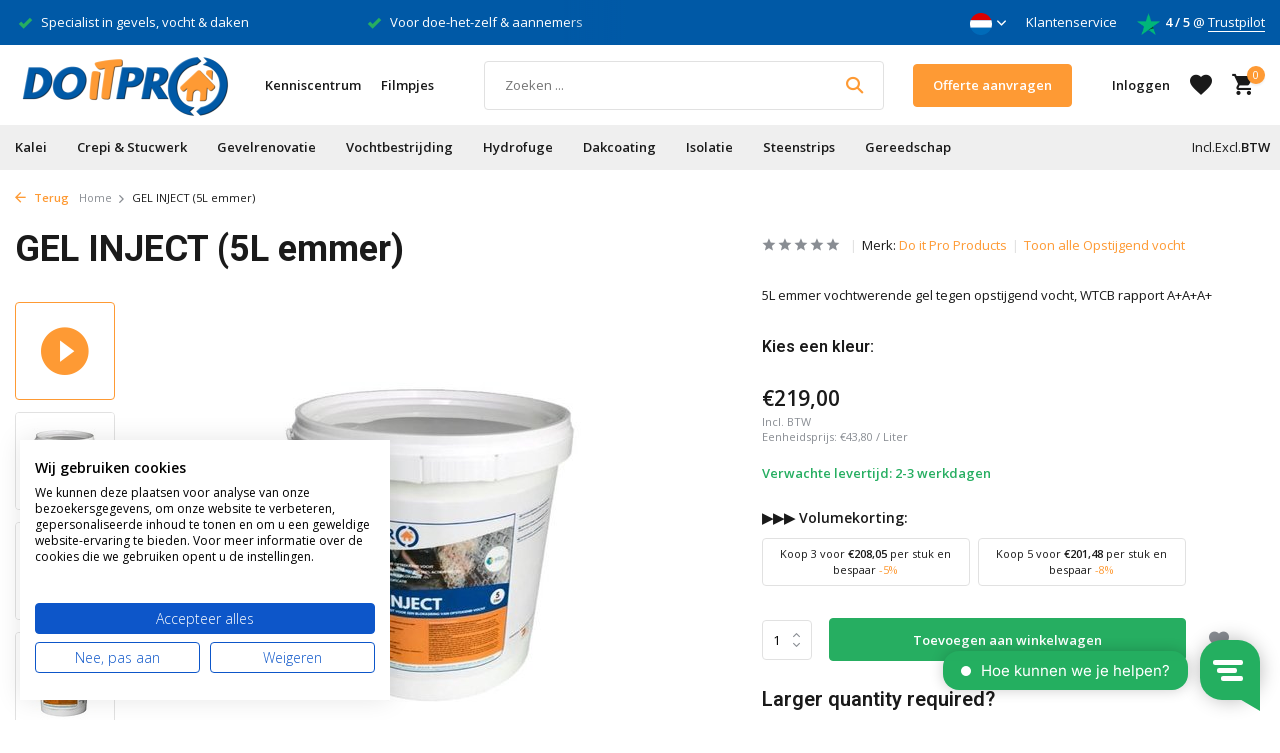

--- FILE ---
content_type: text/html;charset=utf-8
request_url: https://www.doitpro.com/nl/gel-inject-emmer.html
body_size: 23131
content:
<!DOCTYPE html>
<html lang="nl">
  <head>
    
<script type="text/javascript">
   window.dataLayer = window.dataLayer || [];
   dataLayer.push({
            ecomm_prodid: "110698141",
      ecomm_prodid_adwords: "223488257",
      ecomm_pname: "GEL INJECT (5L emmer) GEL INJECT (5L emmer)",
      ecomm_category: "Opstijgend vocht",
      ecomm_pagetype: "product",
      ecomm_totalvalue: 219
                                   
             
      });
      
</script>

<script>
// <!-- Google Tag Manager -->
(function(w,d,s,l,i){w[l]=w[l]||[];w[l].push({'gtm.start':
new Date().getTime(),event:'gtm.js'});var f=d.getElementsByTagName(s)[0],
j=d.createElement(s),dl=l!='dataLayer'?'&l='+l:'';j.async=true;j.src=
'https://www.googletagmanager.com/gtm.js?id='+i+dl;f.parentNode.insertBefore(j,f);
})(window,document,'script','dataLayer','GTM-K3TXD9K');
// <!-- End Google Tag Manager -->
</script>
    <meta charset="utf-8"/>
<!-- [START] 'blocks/head.rain' -->
<!--

  (c) 2008-2026 Lightspeed Netherlands B.V.
  http://www.lightspeedhq.com
  Generated: 27-01-2026 @ 21:21:34

-->
<link rel="canonical" href="https://www.doitpro.com/nl/gel-inject-emmer.html"/>
<link rel="alternate" href="https://www.doitpro.com/nl/index.rss" type="application/rss+xml" title="Nieuwe producten"/>
<meta name="robots" content="noodp,noydir"/>
<meta name="google-site-verification" content="0gtS4orJ4exSQfOtfnZJftXn9j0UYnUn62NrPa1XUQc"/>
<meta name="google-site-verification" content="vju30wxdlp2cww76bzg4thbgu4qfnp"/>
<meta property="og:url" content="https://www.doitpro.com/nl/gel-inject-emmer.html?source=facebook"/>
<meta property="og:site_name" content="doitpro.com"/>
<meta property="og:title" content="GEL INJECT | Doe-het-zelf vochtbestrijding | doitpro.be"/>
<meta property="og:description" content="Behandel opstijgend vocht door het injecteren van GEL INJECT, het beste vochtwerend product op de markt (WTCB gekeurd). Zeer gemakkelijk zelf te gebruiken!"/>
<meta property="og:image" content="https://cdn.webshopapp.com/shops/177401/files/337646250/do-it-pro-products-gel-inject-5l-emmer.jpg"/>
<script>
<script>
                (function(w,d,s,r,n){w.TrustpilotObject=n;w[n]=w[n]||function(){(w[n].q=w[n].q||[]).push(arguments)};
                      a=d.createElement(s);a.async=1;a.src=r;a.type='text/java'+s;f=d.getElementsByTagName(s)[0];
                      f.parentNode.insertBefore(a,f)})(window,document,'script', 'https://invitejs.trustpilot.com/tp.min.js', 'tp');
                      tp('register', 'lmuZHKh9szUwiGlG');
</script>
</script>
<script>
(function(w,d,s,l,i){w[l]=w[l]||[];w[l].push({'gtm.start':
new Date().getTime(),event:'gtm.js'});var f=d.getElementsByTagName(s)[0],
j=d.createElement(s),dl=l!='dataLayer'?'&l='+l:'';j.async=true;j.src=
'https://www.googletagmanager.com/gtm.js?id='+i+dl;f.parentNode.insertBefore(j,f);
})(window,document,'script','dataLayer','GTM-K3TXD9K');
</script>
<script src="https://app.dmws.plus/shop-assets/177401/dmws-plus-loader.js?id=b0068e329e6b22dbe3e84936863afd3a"></script>
<script>
<meta name="facebook-domain-verification" content="vju30wxdlp2cww76bzg4thbgu4qfnp" />
</script>
<script>
<script 
="text/javascript">
        (function(c,l,a,r,i,t,y){
                c[a]=c[a]||function(){(c[a].q=c[a].q||[]).push(arguments)};
                t=l.createElement(r);t.async=1;t.src="https://www.clarity.ms/tag/"+i;
                y=l.getElementsByTagName(r)[0];y.parentNode.insertBefore(t,y);
        })(window, document, "clarity", "script", "kgm2w5oh1c");
</script>
</script>
<!--[if lt IE 9]>
<script src="https://cdn.webshopapp.com/assets/html5shiv.js?2025-02-20"></script>
<![endif]-->
<!-- [END] 'blocks/head.rain' -->
    <title>GEL INJECT | Doe-het-zelf vochtbestrijding | doitpro.be - doitpro.com</title>
    <meta name="description" content="Behandel opstijgend vocht door het injecteren van GEL INJECT, het beste vochtwerend product op de markt (WTCB gekeurd). Zeer gemakkelijk zelf te gebruiken!" />
    <meta name="keywords" content="gel, inject, injecteren, muur, vocht, opstijgend vocht, opstijgend" />
    <meta http-equiv="X-UA-Compatible" content="IE=edge">
    <meta name="viewport" content="width=device-width, initial-scale=1.0, maximum-scale=5.0, user-scalable=no">
    <meta name="apple-mobile-web-app-capable" content="yes">
    <meta name="apple-mobile-web-app-status-bar-style" content="black">

    <link rel="shortcut icon" href="https://cdn.webshopapp.com/shops/177401/themes/180496/v/1504334/assets/favicon.ico?20220929142903" type="image/x-icon" />
    <link rel="preconnect" href="https://fonts.gstatic.com" />
    <link rel="dns-prefetch" href="https://fonts.gstatic.com">
    <link rel="preconnect" href="https://fonts.googleapis.com">
		<link rel="dns-prefetch" href="https://fonts.googleapis.com">
		<link rel="preconnect" href="https://ajax.googleapis.com">
		<link rel="dns-prefetch" href="https://ajax.googleapis.com">
		<link rel="preconnect" href="https://cdn.webshopapp.com/">
		<link rel="dns-prefetch" href="https://cdn.webshopapp.com/">
    
                        <link rel="preload" href="https://fonts.googleapis.com/css2?family=Open+Sans:wght@300;400;600&family=Roboto:wght@600;700&display=swap" as="style" />
    <link rel="preload" href="https://cdn.webshopapp.com/shops/177401/themes/180496/assets/bootstrap-min.css?20260105093153" as="style" />
    <link rel="preload" href="https://cdn.webshopapp.com/shops/177401/themes/180496/assets/owl-carousel-min.css?20260105093153" as="style" />
    <link rel="preload" href="https://cdn.jsdelivr.net/npm/@fancyapps/ui/dist/fancybox.css" as="style" />
    <link rel="preload" href="https://cdn.webshopapp.com/assets/gui-2-0.css?2025-02-20" as="style" />
    <link rel="preload" href="https://cdn.webshopapp.com/assets/gui-responsive-2-0.css?2025-02-20" as="style" />
         	<link rel="preload" href="https://cdn.webshopapp.com/shops/177401/themes/180496/assets/icomoon-bold.ttf?20260105093153" as="font" crossorigin>
        <link rel="preload" href="https://cdn.webshopapp.com/shops/177401/themes/180496/assets/style.css?20260105093153" as="style" />
    <link rel="preload" href="https://cdn.webshopapp.com/shops/177401/themes/180496/assets/custom.css?20260105093153" as="style" />
    
    <script src="https://cdn.webshopapp.com/assets/jquery-1-9-1.js?2025-02-20"></script>
            <link rel="preload" href="https://cdn.webshopapp.com/shops/177401/themes/180496/assets/bootstrap-min.js?20260105093153" as="script">
    <link rel="preload" href="https://cdn.webshopapp.com/assets/gui.js?2025-02-20" as="script">
    <link rel="preload" href="https://cdn.webshopapp.com/assets/gui-responsive-2-0.js?2025-02-20" as="script">
    <link rel="preload" href="https://cdn.webshopapp.com/shops/177401/themes/180496/assets/scripts.js?20260105093153" as="script">
    <link rel="preload" href="https://cdn.webshopapp.com/shops/177401/themes/180496/assets/global.js?20260105093153" as="script">
    
    <meta property="og:title" content="GEL INJECT | Doe-het-zelf vochtbestrijding | doitpro.be">
<meta property="og:type" content="website"> 
<meta property="og:site_name" content="doitpro.com">
<meta property="og:url" content="https://www.doitpro.com/">
<meta property="og:image" content="https://cdn.webshopapp.com/shops/177401/files/337646250/1000x1000x2/do-it-pro-products-gel-inject-5l-emmer.jpg">
<meta name="twitter:title" content="GEL INJECT | Doe-het-zelf vochtbestrijding | doitpro.be">
<meta name="twitter:description" content="Behandel opstijgend vocht door het injecteren van GEL INJECT, het beste vochtwerend product op de markt (WTCB gekeurd). Zeer gemakkelijk zelf te gebruiken!">
<meta name="twitter:site" content="doitpro.com">
<meta name="twitter:card" content="https://cdn.webshopapp.com/shops/177401/themes/180496/assets/logo.png?20251219110428">
<meta name="twitter:image" content="https://cdn.webshopapp.com/shops/177401/themes/180496/v/1634757/assets/share-image.jpg?20221209135357">
<script type="application/ld+json">
  [
        {
      "@context": "https://schema.org/",
      "@type": "BreadcrumbList",
      "itemListElement":
      [
        {
          "@type": "ListItem",
          "position": 1,
          "item": {
            "@id": "https://www.doitpro.com/nl/",
            "name": "Home"
          }
        },
                {
          "@type": "ListItem",
          "position": 2,
          "item":	{
            "@id": "https://www.doitpro.com/nl/gel-inject-emmer.html",
            "name": "GEL INJECT (5L emmer)"
          }
        }              ]
    },
            {
      "@context": "https://schema.org/",
      "@type": "Product", 
      "name": "Do it Pro Products GEL INJECT (5L emmer)",
      "url": "https://www.doitpro.com/nl/gel-inject-emmer.html",
      "productID": "110698141",
            "brand": {
        "@type": "Brand",
        "name": "Do it Pro Products"
      },
            "description": "5L emmer vochtwerende gel tegen opstijgend vocht, WTCB rapport A+A+A+",      "image": [
            "https://cdn.webshopapp.com/shops/177401/files/337646250/1500x1500x2/do-it-pro-products-gel-inject-5l-emmer.jpg",            "https://cdn.webshopapp.com/shops/177401/files/337646250/1500x1500x2/do-it-pro-products-gel-inject-5l-emmer.jpg",            "https://cdn.webshopapp.com/shops/177401/files/337646250/1500x1500x2/do-it-pro-products-gel-inject-5l-emmer.jpg",            "https://cdn.webshopapp.com/shops/177401/files/337646250/1500x1500x2/do-it-pro-products-gel-inject-5l-emmer.jpg",            "https://cdn.webshopapp.com/shops/177401/files/337646250/1500x1500x2/do-it-pro-products-gel-inject-5l-emmer.jpg",            "https://cdn.webshopapp.com/shops/177401/files/337646250/1500x1500x2/do-it-pro-products-gel-inject-5l-emmer.jpg",            "https://cdn.webshopapp.com/shops/177401/files/337646250/1500x1500x2/do-it-pro-products-gel-inject-5l-emmer.jpg"            ],
                        "offers": {
        "@type": "Offer",
        "price": "219.00",
        "url": "https://www.doitpro.com/nl/gel-inject-emmer.html",
        "priceValidUntil": "2027-01-27",
        "priceCurrency": "EUR",
                "availability": "https://schema.org/InStock",
        "inventoryLevel": "908"
              }
          },
        {
      "@context": "https://schema.org/",
      "@type": "Organization",
      "url": "https://www.doitpro.com/",
      "name": "doitpro.com",
      "legalName": "doitpro.com",
      "description": "Behandel opstijgend vocht door het injecteren van GEL INJECT, het beste vochtwerend product op de markt (WTCB gekeurd). Zeer gemakkelijk zelf te gebruiken!",
      "logo": "https://cdn.webshopapp.com/shops/177401/themes/180496/assets/logo.png?20251219110428",
      "image": "https://cdn.webshopapp.com/shops/177401/themes/180496/v/1634757/assets/share-image.jpg?20221209135357",
      "contactPoint": {
        "@type": "ContactPoint",
        "contactType": "Customer service",
        "telephone": ""
      },
      "address": {
        "@type": "PostalAddress",
        "streetAddress": "",
        "addressLocality": "",
        "postalCode": "",
        "addressCountry": "NL"
      }
      ,
      "aggregateRating": {
          "@type": "AggregateRating",
          "bestRating": "5",
          "worstRating": "1",
          "ratingValue": "4,2",
          "reviewCount": "126",
          "url":"https://nl-be.trustpilot.com/review/doitpro.com"
      }
          },
    { 
      "@context": "https://schema.org/", 
      "@type": "WebSite", 
      "url": "https://www.doitpro.com/", 
      "name": "doitpro.com",
      "description": "Behandel opstijgend vocht door het injecteren van GEL INJECT, het beste vochtwerend product op de markt (WTCB gekeurd). Zeer gemakkelijk zelf te gebruiken!",
      "author": [
        {
          "@type": "Organization",
          "url": "https://www.dmws.nl/",
          "name": "DMWS BV",
          "address": {
            "@type": "PostalAddress",
            "streetAddress": "Wilhelmina plein 25",
            "addressLocality": "Eindhoven",
            "addressRegion": "NB",
            "postalCode": "5611 HG",
            "addressCountry": "NL"
          }
        }
      ]
    }      ]
</script>    
    <link rel="stylesheet" href="https://fonts.googleapis.com/css2?family=Open+Sans:wght@300;400;600&family=Roboto:wght@600;700&display=swap" type="text/css">
    <link rel="stylesheet" href="https://cdn.webshopapp.com/shops/177401/themes/180496/assets/bootstrap-min.css?20260105093153" type="text/css">
    <link rel="stylesheet" href="https://cdn.webshopapp.com/shops/177401/themes/180496/assets/owl-carousel-min.css?20260105093153" type="text/css">
    <link rel="stylesheet" href="https://cdn.jsdelivr.net/npm/@fancyapps/ui/dist/fancybox.css" type="text/css">
    <link rel="stylesheet" href="https://cdn.webshopapp.com/assets/gui-2-0.css?2025-02-20" type="text/css">
    <link rel="stylesheet" href="https://cdn.webshopapp.com/assets/gui-responsive-2-0.css?2025-02-20" type="text/css">
    <link rel="stylesheet" href="https://cdn.webshopapp.com/shops/177401/themes/180496/assets/style.css?20260105093153" type="text/css">
    <link rel="stylesheet" href="https://cdn.webshopapp.com/shops/177401/themes/180496/assets/custom.css?20260105093153" type="text/css">
  </head>
  <body>
    <!-- Google Tag Manager (noscript) --><noscript><iframe src="https://www.googletagmanager.com/ns.html?id=GTM-K3TXD9K"
        height="0" width="0" style="display:none;visibility:hidden"></iframe></noscript><!-- End Google Tag Manager (noscript) --><aside id="cart" class="sidebar d-flex cart palette-bg-white"><div class="heading d-none d-sm-block"><i class="icon-x close"></i><h3>Mijn winkelwagen</h3></div><div class="heading d-sm-none palette-bg-accent-light mobile"><i class="icon-x close"></i><h3>Mijn winkelwagen</h3></div><div class="filledCart d-none"><ul class="list-cart list-inline mb-0 scrollbar"></ul><div class="totals-wrap"><p data-cart="total">Totaal (<span class="length">0</span>) producten<span class="amount">€0,00</span></p><p data-cart="shipping" class="shipping d-none">Verzendkosten<span class="positive"><b>Gratis</b></span></p><p data-cart="vat">BTW<span>€0,00</span></p><p class="free-shipping">Shop nog voor <b class="amount">€500,00</b> en je bestelling wordt <b class="positive">Gratis*</b> verzonden!</p><p class="total" data-cart="grand-total"><b>Totaalbedrag</b><span class="grey">Incl. BTW</span><span><b>€0,00</b></span></p></div><div class="continue d-flex align-items-center"><a href="https://www.doitpro.com/nl/cart/" class="button solid cta">Ja, ik wil dit bestellen</a></div><div class="link">Duizenden klanten renoveerden eerder al met <b>Do it Pro</b>.</div></div><p class="emptyCart align-items-center">U heeft geen artikelen in uw winkelwagen...</p><div class="bottom d-none d-sm-block"><div class="payments d-flex justify-content-center flex-wrap dmws-payments"><div class="d-flex align-items-center justify-content-center"><img class="lazy" src="https://cdn.webshopapp.com/shops/177401/themes/180496/assets/lazy-preload.jpg?20260105093153" data-src="https://cdn.webshopapp.com/assets/icon-payment-banktransfer.png?2025-02-20" alt="Bank transfer" height="16" width="37" /></div><div class="d-flex align-items-center justify-content-center"><img class="lazy" src="https://cdn.webshopapp.com/shops/177401/themes/180496/assets/lazy-preload.jpg?20260105093153" data-src="https://cdn.webshopapp.com/assets/icon-payment-ideal.png?2025-02-20" alt="iDEAL" height="16" width="37" /></div><div class="d-flex align-items-center justify-content-center"><img class="lazy" src="https://cdn.webshopapp.com/shops/177401/themes/180496/assets/lazy-preload.jpg?20260105093153" data-src="https://cdn.webshopapp.com/assets/icon-payment-mistercash.png?2025-02-20" alt="Bancontact" height="16" width="37" /></div><div class="d-flex align-items-center justify-content-center"><img class="lazy" src="https://cdn.webshopapp.com/shops/177401/themes/180496/assets/lazy-preload.jpg?20260105093153" data-src="https://cdn.webshopapp.com/assets/icon-payment-visa.png?2025-02-20" alt="Visa" height="16" width="37" /></div><div class="d-flex align-items-center justify-content-center"><img class="lazy" src="https://cdn.webshopapp.com/shops/177401/themes/180496/assets/lazy-preload.jpg?20260105093153" data-src="https://cdn.webshopapp.com/assets/icon-payment-mastercard.png?2025-02-20" alt="MasterCard" height="16" width="37" /></div><div class="d-flex align-items-center justify-content-center"><img class="lazy" src="https://cdn.webshopapp.com/shops/177401/themes/180496/assets/lazy-preload.jpg?20260105093153" data-src="https://cdn.webshopapp.com/assets/icon-payment-paypal.png?2025-02-20" alt="PayPal" height="16" width="37" /></div><div class="d-flex align-items-center justify-content-center"><img class="lazy" src="https://cdn.webshopapp.com/shops/177401/themes/180496/assets/lazy-preload.jpg?20260105093153" data-src="https://cdn.webshopapp.com/assets/icon-payment-cartesbancaires.png?2025-02-20" alt="Cartes Bancaires" height="16" width="37" /></div></div></div></aside><aside id="sidereview" class="sidebar d-flex palette-bg-white"><div class="heading d-none d-sm-block"><i class="icon-x close"></i><h3>Schrijf je eigen review voor GEL INJECT (5L emmer)</h3></div><div class="heading d-sm-none palette-bg-black"><i class="icon-x close"></i><h3>Schrijf je eigen review voor GEL INJECT (5L emmer)</h3></div><form action="https://www.doitpro.com/nl/account/reviewPost/110698141/" method="post" id="form-review"><input type="hidden" name="key" value="7e67e33a87e65ff4d96d5dba82a929e6"><label for="review-form-score">Hoeveel sterren geef je ons?</label><div class="d-flex align-items-center stars-wrap"><div class="d-flex align-items-center stars"><i class="icon-star active" data-stars="1"></i><i class="icon-star active" data-stars="2"></i><i class="icon-star active" data-stars="3"></i><i class="icon-star active" data-stars="4"></i><i class="icon-star active" data-stars="5"></i></div><span data-message="1" style="display: none;">Slechts 1 ster... ben je zeker?</span><span data-message="2" style="display: none;">2 sterren, niet erg tevreden?</span><span data-message="3" style="display: none;">3 sterren, niet slecht maar kan beter</span><span data-message="4" style="display: none;">Goed, 4 sterren</span><span data-message="5">Fantastisch, je geeft ons 5 sterren!</span></div><select id="review-form-score" name="score"><option value="1">1 Ster</option><option value="2">2 Ster(ren)</option><option value="3">3 Ster(ren)</option><option value="4">4 Ster(ren)</option><option value="5" selected="selected">5 Ster(ren)</option></select><div><label for="review-form-name">Naam *</label><input id="review-form-name" type="text" name="name" value="" required placeholder="Naam"></div><div><label for="review-form-email">E-mail <span>Uw e-mailadres wordt niet gepubliceerd.</span></label><input id="review-form-email" type="text" name="email" value="" placeholder="E-mail"></div><div><label for="review-form-review">Bericht *</label><textarea id="review-form-review" class="" name="review" required placeholder="Beoordelen"></textarea></div><button type="submit" class="button">Verstuur</button></form></aside><header id="variant-1" class="d-none d-md-block sticky"><div class="topbar palette-bg-dark"><div class="container"><div class="row align-items-center justify-content-between"><div class="col-6 col-lg-5 col-xl-6"><div class="usp" data-total="3"><div class="list"><div class="item"><i class="icon-check"></i> Specialist in gevels, vocht & daken</div><div class="item"><i class="icon-check"></i> Voor doe-het-zelf & aannemers</div><div class="item"><i class="icon-check"></i> Gratis verzending vanaf €500*</div></div></div></div><div class="col-6 col-lg-7 col-xl-6 d-flex justify-content-end right"><div class="d-none d-md-block drop-down languages"><div class="current"><img class="lazy" src="https://cdn.webshopapp.com/shops/177401/themes/180496/assets/lazy-preload.jpg?20260105093153" data-src="https://cdn.webshopapp.com/shops/177401/themes/180496/assets/flag-nl.svg?20260105093153" alt="Nederlands" width="22" height="22"><i class="icon-chevron-down"></i></div><div class="drop shadow"><a title="Nederlands" lang="nl" href="https://www.doitpro.com/nl/go/product/110698141" class="d-flex nf"><img class="lazy" src="https://cdn.webshopapp.com/shops/177401/themes/180496/assets/lazy-preload.jpg?20260105093153" data-src="https://cdn.webshopapp.com/shops/177401/themes/180496/assets/flag-nl.svg?20260105093153" alt="Nederlands" width="18" height="18"><span>Nederlands</span></a><a title="Français" lang="fr" href="https://www.doitpro.com/fr/go/product/110698141" class="d-flex nf"><img class="lazy" src="https://cdn.webshopapp.com/shops/177401/themes/180496/assets/lazy-preload.jpg?20260105093153" data-src="https://cdn.webshopapp.com/shops/177401/themes/180496/assets/flag-fr.svg?20260105093153" alt="Français" width="18" height="18"><span>Français</span></a></div></div><div><a href="/service/">Klantenservice</a></div><div class="review-widget"><img class="lazy" src="https://cdn.webshopapp.com/shops/177401/themes/180496/assets/lazy-preload.jpg?20260105093153" data-src="https://cdn.webshopapp.com/shops/177401/themes/180496/v/1502387/assets/review-widget.png?20220928151852" alt="Review Logo" height="22" width="22" /><b>4 / 5</b><span class="d-none d-lg-inline"> @ <a href="https://nl-be.trustpilot.com/review/doitpro.com" target="_blank">Trustpilot</a></span></div></div></div></div></div><div class="sticky"><div class="overlay palette-bg-black"></div><div class="mainbar palette-bg-white"><div class="container"><div class="row align-items-center justify-content-between"><div class="col-12 d-flex align-items-center justify-content-between"><a href="https://www.doitpro.com/nl/" title="doitpro.com - professionele renovatieproducten" class="logo nf"><img src="https://cdn.webshopapp.com/shops/177401/themes/180496/assets/logo.png?20251219110428" alt="doitpro.com - professionele renovatieproducten" width="220" height="80" /></a><ul class="d-none d-md-block list-inline mb-0 navigation"><li class="list-inline-item "><a class="itemLink" href="https://www.doitpro.com/nl/blogs/kenniscentrum/" title="Kenniscentrum" >Kenniscentrum</a></li><li class="list-inline-item "><a class="itemLink" href="https://www.doitpro.com/nl/instructiefilmpjes/" title="Filmpjes" >Filmpjes</a></li></ul><form action="https://www.doitpro.com/nl/search/" method="get" role="search" class="formSearch search-form default"><input type="text" name="q" autocomplete="off" value="" aria-label="Zoeken" placeholder="Zoeken ..." /><i class="icon-x"></i><button type="submit" class="search-btn" title="Zoeken"><i class="icon-search"></i></button><div class="search-results palette-bg-white"><div class="heading">Zoekresultaten voor '<span></span>'</div><ul class="list-inline list-results"></ul><ul class="list-inline list-products"></ul><a href="#" class="all">Bekijk alle resultaten</a></div></form><a href="/service/offerte/" class="button">Offerte aanvragen</a><div class="wrap-cart d-flex align-items-center"><div class="drop-down with-overlay account login"><div class="current"><a href="https://www.doitpro.com/nl/account/login/" aria-label="Mijn account" class="nf"><span class="d-lg-none"><i class="icon-account"></i></span><span class="d-none d-lg-block">Inloggen</span></a></div><div class="drop shadow d-none d-md-block"><ul class="list-inline mb-0"><li><i class="icon-check"></i> Maak binnen 1 minuut een account aan</li><li><i class="icon-check"></i> Zowel voor aannemers als particuliere klanten</li><li><i class="icon-check"></i> Bekijk statusupdates van je bestellingen</li></ul><div class="d-flex align-items-center justify-content-between"><a href="https://www.doitpro.com/nl/account/login/" class="button">Inloggen</a><span>Nieuw? <a href="https://www.doitpro.com/nl/account/register/">Account aanmaken</a></span></div></div></div><div class="drop-down with-overlay account wishlist"><div class="current"><a href="https://www.doitpro.com/nl/account/login/" aria-label="Verlanglijst" class="nf"><span class="fs0">Verlanglijst</span><i class="icon-wishlist"></i></a></div><div class="drop shadow d-none d-md-block"><h4>Geen producten op verlanglijst...</h4><div class="d-flex align-items-center justify-content-between"><a href="https://www.doitpro.com/nl/account/login/" class="button">Inloggen</a><span>Nieuw? <a href="https://www.doitpro.com/nl/account/register/">Account aanmaken</a></span></div></div></div><a href="https://www.doitpro.com/nl/cart/" class="pos-r cart nf"><i class="icon-cart"></i><span class="count dmws-a_w8fzr7_m2-module-cart-count-override">0</span></a></div></div></div></div></div><div class="menubar palette-bg-light"><div class="container"><div class="row"><div class="col-12"><div class="menu d-none d-md-flex align-items-center default default mega images "><ul class="list-inline mb-0 images"><li class="list-inline-item has-sub"><a href="https://www.doitpro.com/nl/kalei/">Kalei</a><ul class="sub palette-bg-white"><li class="has-children"><a href="https://www.doitpro.com/nl/kalei/kalei-kant-en-klaar/"><img src="https://cdn.webshopapp.com/shops/177401/files/429723763/30x40x2/image.jpg" alt="Kalei" />Kalei kant-en-klaar<i class="icon-chevron-down"></i></a><ul class="subsub palette-bg-white"><li class="heading"><a href="https://www.doitpro.com/nl/kalei/kalei-kant-en-klaar/"><h4>Kalei kant-en-klaar</h4></a></li><li><a href="https://www.doitpro.com/nl/kalei/kalei-kant-en-klaar/kleurenkaart-kalei-calcic/"><img src="https://cdn.webshopapp.com/shops/177401/files/429723797/100x80x2/image.jpg" alt="Kleurenkaart Kalei Calcic" />Kleurenkaart Kalei Calcic</a></li><li><a href="https://www.doitpro.com/nl/kalei/kalei-kant-en-klaar/inspiratie-kalei/"><img src="https://cdn.webshopapp.com/shops/177401/files/429899943/100x80x2/image.jpg" alt="Inspiratie Kalei" />Inspiratie Kalei</a></li><li><a href="https://www.doitpro.com/nl/kalei/kalei-kant-en-klaar/faq-kalei/"><img src="https://cdn.webshopapp.com/shops/177401/files/429901578/100x80x2/image.jpg" alt="FAQ Kalei" />FAQ Kalei</a></li><li><a href="https://www.doitpro.com/nl/kalei/kalei-kant-en-klaar/kalei-bescherming/"><img src="https://cdn.webshopapp.com/shops/177401/files/429724113/100x80x2/image.jpg" alt="Kalei bescherming" />Kalei bescherming</a></li></ul></li><li class="has-children"><a href="https://www.doitpro.com/nl/kalei/chipper-papvoegen/"><img src="https://cdn.webshopapp.com/shops/177401/files/429724000/30x40x2/image.jpg" alt="Kalei" />Chipper / Papvoegen<i class="icon-chevron-down"></i></a><ul class="subsub palette-bg-white"><li class="heading"><a href="https://www.doitpro.com/nl/kalei/chipper-papvoegen/"><h4>Chipper / Papvoegen</h4></a></li><li><a href="https://www.doitpro.com/nl/kalei/chipper-papvoegen/kleurenkaart-chipper/"><img src="https://cdn.webshopapp.com/shops/177401/files/429992705/100x80x2/image.jpg" alt="Kleurenkaart Chipper" />Kleurenkaart Chipper</a></li></ul></li><li class="has-children"><a href="https://www.doitpro.com/nl/kalei/verf/"><img src="https://cdn.webshopapp.com/shops/177401/files/430369201/30x40x2/image.jpg" alt="Kalei" />Verf<i class="icon-chevron-down"></i></a><ul class="subsub palette-bg-white"><li class="heading"><a href="https://www.doitpro.com/nl/kalei/verf/"><h4>Verf</h4></a></li><li><a href="https://www.doitpro.com/nl/kalei/verf/gevelverf/"><img src="https://cdn.webshopapp.com/shops/177401/files/430369176/100x80x2/image.jpg" alt="Gevelverf" />Gevelverf</a></li><li><a href="https://www.doitpro.com/nl/kalei/verf/kalkverf/"><img src="https://cdn.webshopapp.com/shops/177401/files/430369223/100x80x2/image.jpg" alt="Kalkverf" />Kalkverf</a></li></ul></li></ul></li><li class="list-inline-item has-sub"><a href="https://www.doitpro.com/nl/crepi-stucwerk/">Crepi &amp; Stucwerk</a><ul class="sub palette-bg-white"><li class="has-children"><a href="https://www.doitpro.com/nl/crepi-stucwerk/gevelbepleistering/"><img src="https://cdn.webshopapp.com/shops/177401/files/431729415/30x40x2/image.jpg" alt="Crepi &amp; Stucwerk" />Gevelbepleistering<i class="icon-chevron-down"></i></a><ul class="subsub palette-bg-white"><li class="heading"><a href="https://www.doitpro.com/nl/crepi-stucwerk/gevelbepleistering/"><h4>Gevelbepleistering</h4></a></li><li><a href="https://www.doitpro.com/nl/crepi-stucwerk/gevelbepleistering/lijmmortel/"><img src="https://cdn.webshopapp.com/shops/177401/files/431452159/100x80x2/image.jpg" alt="Lijmmortel" />Lijmmortel</a></li><li><a href="https://www.doitpro.com/nl/crepi-stucwerk/gevelbepleistering/wapeningsnet/"><img src="https://cdn.webshopapp.com/shops/177401/files/431452383/100x80x2/image.jpg" alt="Wapeningsnet" />Wapeningsnet</a></li><li><a href="https://www.doitpro.com/nl/crepi-stucwerk/gevelbepleistering/pleister-primer/"><img src="https://cdn.webshopapp.com/shops/177401/files/431528180/100x80x2/image.jpg" alt="Pleister &amp; Primer" />Pleister &amp; Primer</a></li><li><a href="https://www.doitpro.com/nl/crepi-stucwerk/gevelbepleistering/isolatiepluggen/"><img src="https://cdn.webshopapp.com/shops/177401/files/439592595/100x80x2/image.jpg" alt="Isolatiepluggen" />Isolatiepluggen</a></li><li><a href="https://www.doitpro.com/nl/crepi-stucwerk/gevelbepleistering/profielen-overige/"><img src="https://cdn.webshopapp.com/shops/177401/files/431452440/100x80x2/image.jpg" alt="Profielen &amp; Overige" />Profielen &amp; Overige</a></li></ul></li><li class="has-children"><a href="https://www.doitpro.com/nl/crepi-stucwerk/opbouwsystemen-bgi/"><img src="https://cdn.webshopapp.com/shops/177401/files/435008459/30x40x2/image.jpg" alt="Crepi &amp; Stucwerk" />Opbouwsystemen BGI<i class="icon-chevron-down"></i></a><ul class="subsub palette-bg-white"><li class="heading"><a href="https://www.doitpro.com/nl/crepi-stucwerk/opbouwsystemen-bgi/"><h4>Opbouwsystemen BGI</h4></a></li><li><a href="https://www.doitpro.com/nl/crepi-stucwerk/opbouwsystemen-bgi/bolix-systeem/"><img src="https://cdn.webshopapp.com/shops/177401/files/431632537/100x80x2/image.jpg" alt="BOLIX systeem" />BOLIX systeem</a></li><li><a href="https://www.doitpro.com/nl/crepi-stucwerk/opbouwsystemen-bgi/strikolith-systeem/"><img src="https://cdn.webshopapp.com/shops/177401/files/431632543/100x80x2/image.jpg" alt="Strikolith systeem" />Strikolith systeem</a></li></ul></li><li class=""><a href="https://www.doitpro.com/nl/crepi-stucwerk/gevelisolatie/"><img src="https://cdn.webshopapp.com/shops/177401/files/435007121/30x40x2/image.jpg" alt="Crepi &amp; Stucwerk" />Gevelisolatie</a></li></ul></li><li class="list-inline-item has-sub"><a href="https://www.doitpro.com/nl/gevelrenovatie/">Gevelrenovatie</a><ul class="sub palette-bg-white"><li class=""><a href="https://www.doitpro.com/nl/gevelrenovatie/ontmossen/"><img src="https://cdn.webshopapp.com/shops/177401/files/430893926/30x40x2/image.jpg" alt="Gevelrenovatie" />Ontmossen</a></li><li class=""><a href="https://www.doitpro.com/nl/gevelrenovatie/gevelreiniging/"><img src="https://cdn.webshopapp.com/shops/177401/files/430367853/30x40x2/image.jpg" alt="Gevelrenovatie" />Gevelreiniging</a></li><li class=""><a href="https://www.doitpro.com/nl/gevelrenovatie/gevelrestauratie/"><img src="https://cdn.webshopapp.com/shops/177401/files/430368527/30x40x2/image.jpg" alt="Gevelrenovatie" />Gevelrestauratie</a></li><li class=""><a href="https://www.doitpro.com/nl/gevelrenovatie/gevelversteviging/"><img src="https://cdn.webshopapp.com/shops/177401/files/430368558/30x40x2/image.jpg" alt="Gevelrenovatie" />Gevelversteviging</a></li></ul></li><li class="list-inline-item has-sub"><a href="https://www.doitpro.com/nl/vochtbestrijding/">Vochtbestrijding</a><ul class="sub palette-bg-white"><li class=""><a href="https://www.doitpro.com/nl/vochtbestrijding/opstijgend-vocht/"><img src="https://cdn.webshopapp.com/shops/177401/files/430367398/30x40x2/image.jpg" alt="Vochtbestrijding" />Opstijgend vocht</a></li><li class=""><a href="https://www.doitpro.com/nl/vochtbestrijding/kelderdichting/"><img src="https://cdn.webshopapp.com/shops/177401/files/430367437/30x40x2/image.jpg" alt="Vochtbestrijding" />Kelderdichting</a></li><li class=""><a href="https://www.doitpro.com/nl/vochtbestrijding/kelderdrainage/"><img src="https://cdn.webshopapp.com/shops/177401/files/430367483/30x40x2/image.jpg" alt="Vochtbestrijding" />Kelderdrainage</a></li><li class=""><a href="https://www.doitpro.com/nl/vochtbestrijding/doorslaand-vocht/"><img src="https://cdn.webshopapp.com/shops/177401/files/430367607/30x40x2/image.jpg" alt="Vochtbestrijding" />Doorslaand vocht</a></li><li class=""><a href="https://www.doitpro.com/nl/vochtbestrijding/ventilatie/"><img src="https://cdn.webshopapp.com/shops/177401/files/456027460/30x40x2/image.jpg" alt="Vochtbestrijding" />Ventilatie</a></li></ul></li><li class="list-inline-item has-sub"><a href="https://www.doitpro.com/nl/hydrofuge/">Hydrofuge</a><ul class="sub palette-bg-white"><li class=""><a href="https://www.doitpro.com/nl/hydrofuge/gevel-impregneren/"><img src="https://cdn.webshopapp.com/shops/177401/files/430889263/30x40x2/image.jpg" alt="Hydrofuge" />Gevel impregneren</a></li><li class=""><a href="https://www.doitpro.com/nl/hydrofuge/dak-impregneren/"><img src="https://cdn.webshopapp.com/shops/177401/files/430889438/30x40x2/image.jpg" alt="Hydrofuge" />Dak impregneren</a></li><li class=""><a href="https://www.doitpro.com/nl/hydrofuge/vloer-impregneren/"><img src="https://cdn.webshopapp.com/shops/177401/files/430890322/30x40x2/image.jpg" alt="Hydrofuge" />Vloer impregneren</a></li></ul></li><li class="list-inline-item has-sub"><a href="https://www.doitpro.com/nl/dakcoating/">Dakcoating</a><ul class="sub palette-bg-white"><li class=""><a href="https://www.doitpro.com/nl/dakcoating/kleurenpalet-dakcoating/"><img src="https://cdn.webshopapp.com/shops/177401/files/430891198/30x40x2/image.jpg" alt="Dakcoating" />Kleurenpalet dakcoating</a></li></ul></li><li class="list-inline-item has-sub"><a href="https://www.doitpro.com/nl/isolatie/">Isolatie</a><ul class="sub palette-bg-white"><li class="has-children"><a href="https://www.doitpro.com/nl/isolatie/isolatie-per-toepassing/"><img src="https://cdn.webshopapp.com/shops/177401/files/457252823/30x40x2/image.jpg" alt="Isolatie" />Isolatie per toepassing<i class="icon-chevron-down"></i></a><ul class="subsub palette-bg-white"><li class="heading"><a href="https://www.doitpro.com/nl/isolatie/isolatie-per-toepassing/"><h4>Isolatie per toepassing</h4></a></li><li><a href="https://www.doitpro.com/nl/isolatie/isolatie-per-toepassing/buitengevelisolatie/"><img src="https://cdn.webshopapp.com/shops/177401/files/457252864/100x80x2/image.jpg" alt="Buitengevelisolatie" />Buitengevelisolatie</a></li><li><a href="https://www.doitpro.com/nl/isolatie/isolatie-per-toepassing/steenstripisolatie/"><img src="https://cdn.webshopapp.com/shops/177401/files/439605839/100x80x2/image.jpg" alt="Steenstripisolatie" />Steenstripisolatie</a></li><li><a href="https://www.doitpro.com/nl/isolatie/isolatie-per-toepassing/perimeter-isolatie/"><img src="https://cdn.webshopapp.com/shops/177401/files/457252918/100x80x2/image.jpg" alt="Perimeter isolatie" />Perimeter isolatie</a></li><li><a href="https://www.doitpro.com/nl/isolatie/isolatie-per-toepassing/kruipruimte-isolatie/"><img src="https://cdn.webshopapp.com/shops/177401/files/457252944/100x80x2/image.jpg" alt="Kruipruimte isolatie" />Kruipruimte isolatie</a></li></ul></li><li class="has-children"><a href="https://www.doitpro.com/nl/isolatie/isolatie-per-materiaal/"><img src="https://cdn.webshopapp.com/shops/177401/files/457253269/30x40x2/image.jpg" alt="Isolatie" />Isolatie per materiaal<i class="icon-chevron-down"></i></a><ul class="subsub palette-bg-white"><li class="heading"><a href="https://www.doitpro.com/nl/isolatie/isolatie-per-materiaal/"><h4>Isolatie per materiaal</h4></a></li><li><a href="https://www.doitpro.com/nl/isolatie/isolatie-per-materiaal/eps-isolatie/"><img src="https://cdn.webshopapp.com/shops/177401/files/457253022/100x80x2/image.jpg" alt="EPS isolatie" />EPS isolatie</a></li><li><a href="https://www.doitpro.com/nl/isolatie/isolatie-per-materiaal/xps-isolatie/"><img src="https://cdn.webshopapp.com/shops/177401/files/457253214/100x80x2/image.jpg" alt="XPS isolatie" />XPS isolatie</a></li></ul></li></ul></li><li class="list-inline-item has-sub"><a href="https://www.doitpro.com/nl/steenstrips/">Steenstrips</a><ul class="sub palette-bg-white"><li class="has-children"><a href="https://www.doitpro.com/nl/steenstrips/natuursteenstrips/"><img src="https://cdn.webshopapp.com/shops/177401/files/481782080/30x40x2/image.jpg" alt="Steenstrips" />Natuursteenstrips<i class="icon-chevron-down"></i></a><ul class="subsub palette-bg-white"><li class="heading"><a href="https://www.doitpro.com/nl/steenstrips/natuursteenstrips/"><h4>Natuursteenstrips</h4></a></li><li><a href="https://www.doitpro.com/nl/steenstrips/natuursteenstrips/natuursteenstrips-panelen/"><img src="https://cdn.webshopapp.com/shops/177401/files/481787802/100x80x2/image.jpg" alt="Natuursteenstrips panelen" />Natuursteenstrips panelen</a></li><li><a href="https://www.doitpro.com/nl/steenstrips/natuursteenstrips/onregelmatige-natuursteenstrips/"><img src="https://cdn.webshopapp.com/shops/177401/files/481788063/100x80x2/image.jpg" alt="Onregelmatige natuursteenstrips" />Onregelmatige natuursteenstrips</a></li><li><a href="https://www.doitpro.com/nl/steenstrips/natuursteenstrips/rechthoekige-natuursteenstrips/"><img src="https://cdn.webshopapp.com/shops/177401/files/481788239/100x80x2/image.jpg" alt="Rechthoekige natuursteenstrips" />Rechthoekige natuursteenstrips</a></li><li><a href="https://www.doitpro.com/nl/steenstrips/natuursteenstrips/natuursteenstrips-rivierstenen/"><img src="https://cdn.webshopapp.com/shops/177401/files/481788363/100x80x2/image.jpg" alt="Natuursteenstrips rivierstenen" />Natuursteenstrips rivierstenen</a></li></ul></li><li class="has-children"><a href="https://www.doitpro.com/nl/steenstrips/flexibele-minerale-steenstrips/"><img src="https://cdn.webshopapp.com/shops/177401/files/483184022/30x40x2/image.jpg" alt="Steenstrips" />Flexibele minerale steenstrips<i class="icon-chevron-down"></i></a><ul class="subsub palette-bg-white"><li class="heading"><a href="https://www.doitpro.com/nl/steenstrips/flexibele-minerale-steenstrips/"><h4>Flexibele minerale steenstrips</h4></a></li><li><a href="https://www.doitpro.com/nl/steenstrips/flexibele-minerale-steenstrips/flexibele-steenstrips-rode-baksteenlook/"><img src="https://cdn.webshopapp.com/shops/177401/files/483186731/100x80x2/image.jpg" alt="Flexibele steenstrips Rode baksteenlook" />Flexibele steenstrips Rode baksteenlook</a></li><li><a href="https://www.doitpro.com/nl/steenstrips/flexibele-minerale-steenstrips/flexibele-steenstrips-donkere-stenen/"><img src="https://cdn.webshopapp.com/shops/177401/files/483186756/100x80x2/image.jpg" alt="Flexibele steenstrips Donkere stenen" />Flexibele steenstrips Donkere stenen</a></li><li><a href="https://www.doitpro.com/nl/steenstrips/flexibele-minerale-steenstrips/flexibele-steenstrips-lichte-stenen/"><img src="https://cdn.webshopapp.com/shops/177401/files/483186775/100x80x2/image.jpg" alt="Flexibele steenstrips Lichte stenen" />Flexibele steenstrips Lichte stenen</a></li><li><a href="https://www.doitpro.com/nl/steenstrips/flexibele-minerale-steenstrips/flexibele-steenstrips-speciale-kleuren/"><img src="https://cdn.webshopapp.com/shops/177401/files/483186782/100x80x2/image.jpg" alt="Flexibele steenstrips Speciale kleuren" />Flexibele steenstrips Speciale kleuren</a></li></ul></li><li class="has-children"><a href="https://www.doitpro.com/nl/steenstrips/plaatsing-afwerking/"><img src="https://cdn.webshopapp.com/shops/177401/files/481783064/30x40x2/image.jpg" alt="Steenstrips" />Plaatsing &amp; Afwerking<i class="icon-chevron-down"></i></a><ul class="subsub palette-bg-white"><li class="heading"><a href="https://www.doitpro.com/nl/steenstrips/plaatsing-afwerking/"><h4>Plaatsing &amp; Afwerking</h4></a></li><li><a href="https://www.doitpro.com/nl/steenstrips/plaatsing-afwerking/plaatsing-natuursteenstrips/"><img src="https://cdn.webshopapp.com/shops/177401/files/483180363/100x80x2/image.jpg" alt="Plaatsing natuursteenstrips" />Plaatsing natuursteenstrips</a></li><li><a href="https://www.doitpro.com/nl/steenstrips/plaatsing-afwerking/plaatsing-flexibele-steenstrips/"><img src="https://cdn.webshopapp.com/shops/177401/files/483180906/100x80x2/image.jpg" alt="Plaatsing flexibele steenstrips" />Plaatsing flexibele steenstrips</a></li></ul></li></ul></li><li class="list-inline-item has-sub"><a href="https://www.doitpro.com/nl/gereedschap/">Gereedschap</a><ul class="sub palette-bg-white"><li class="has-children"><a href="https://www.doitpro.com/nl/gereedschap/handgereedschap/"><img src="https://cdn.webshopapp.com/shops/177401/files/457618392/30x40x2/image.jpg" alt="Gereedschap" />Handgereedschap<i class="icon-chevron-down"></i></a><ul class="subsub palette-bg-white"><li class="heading"><a href="https://www.doitpro.com/nl/gereedschap/handgereedschap/"><h4>Handgereedschap</h4></a></li><li><a href="https://www.doitpro.com/nl/gereedschap/handgereedschap/lijmkammen-truwelen/"><img src="https://cdn.webshopapp.com/shops/177401/files/457619291/100x80x2/image.jpg" alt="Lijmkammen &amp; Truwelen" />Lijmkammen &amp; Truwelen</a></li><li><a href="https://www.doitpro.com/nl/gereedschap/handgereedschap/borstels-verfrollen/"><img src="https://cdn.webshopapp.com/shops/177401/files/457619871/100x80x2/image.jpg" alt="Borstels &amp; Verfrollen" />Borstels &amp; Verfrollen</a></li><li><a href="https://www.doitpro.com/nl/gereedschap/handgereedschap/schuurmateriaal/"><img src="https://cdn.webshopapp.com/shops/177401/files/483909988/100x80x2/image.jpg" alt="Schuurmateriaal" />Schuurmateriaal</a></li><li><a href="https://www.doitpro.com/nl/gereedschap/handgereedschap/drukspuiten/"><img src="https://cdn.webshopapp.com/shops/177401/files/457620066/100x80x2/image.jpg" alt="Drukspuiten" />Drukspuiten</a></li><li><a href="https://www.doitpro.com/nl/gereedschap/handgereedschap/pistolen/"><img src="https://cdn.webshopapp.com/shops/177401/files/457620326/100x80x2/image.jpg" alt="Pistolen" />Pistolen</a></li></ul></li><li class="has-children"><a href="https://www.doitpro.com/nl/gereedschap/bescherming/"><img src="https://cdn.webshopapp.com/shops/177401/files/430894207/30x40x2/image.jpg" alt="Gereedschap" />Bescherming<i class="icon-chevron-down"></i></a><ul class="subsub palette-bg-white"><li class="heading"><a href="https://www.doitpro.com/nl/gereedschap/bescherming/"><h4>Bescherming</h4></a></li><li><a href="https://www.doitpro.com/nl/gereedschap/bescherming/folies-tapes/"><img src="https://cdn.webshopapp.com/shops/177401/files/458325649/100x80x2/image.jpg" alt="Folies &amp; Tapes" />Folies &amp; Tapes</a></li></ul></li><li class="has-children"><a href="https://www.doitpro.com/nl/gereedschap/werfmateriaal/"><img src="https://cdn.webshopapp.com/shops/177401/files/458326479/30x40x2/image.jpg" alt="Gereedschap" />Werfmateriaal<i class="icon-chevron-down"></i></a><ul class="subsub palette-bg-white"><li class="heading"><a href="https://www.doitpro.com/nl/gereedschap/werfmateriaal/"><h4>Werfmateriaal</h4></a></li><li><a href="https://www.doitpro.com/nl/gereedschap/werfmateriaal/emmers-kuipen/"><img src="https://cdn.webshopapp.com/shops/177401/files/458326742/100x80x2/image.jpg" alt="Emmers &amp; Kuipen" />Emmers &amp; Kuipen</a></li><li><a href="https://www.doitpro.com/nl/gereedschap/werfmateriaal/bouwafvalzak/"><img src="https://cdn.webshopapp.com/shops/177401/files/472722328/100x80x2/image.jpg" alt="Bouwafvalzak" />Bouwafvalzak</a></li></ul></li><li class="has-children"><a href="https://www.doitpro.com/nl/gereedschap/tools/"><img src="https://cdn.webshopapp.com/shops/177401/files/458338892/30x40x2/image.jpg" alt="Gereedschap" />Tools<i class="icon-chevron-down"></i></a><ul class="subsub palette-bg-white"><li class="heading"><a href="https://www.doitpro.com/nl/gereedschap/tools/"><h4>Tools</h4></a></li><li><a href="https://www.doitpro.com/nl/gereedschap/tools/meetinstrumenten/"><img src="https://cdn.webshopapp.com/shops/177401/files/458339333/100x80x2/image.jpg" alt="Meetinstrumenten" />Meetinstrumenten</a></li><li><a href="https://www.doitpro.com/nl/gereedschap/tools/kleurenwaaiers/"><img src="https://cdn.webshopapp.com/shops/177401/files/458339765/100x80x2/image.jpg" alt="Kleurenwaaiers" />Kleurenwaaiers</a></li><li><a href="https://www.doitpro.com/nl/gereedschap/tools/overige-tools/"><img src="https://cdn.webshopapp.com/shops/177401/files/458340490/100x80x2/image.jpg" alt="Overige tools" />Overige tools</a></li></ul></li></ul></li></ul></div><script style="display:none;">
    var dmws_plus_w8gt0_exclVatText = 'Excl. BTW';
    var dmws_plus_w8gt0_inclVatText = 'Incl. BTW';
  </script><li id="dmws-p_w8g3t0-vat-switch"><div id="dmws-p_w8g3t0-vat-toggle" class="active"><span data-switch="incl" class="active">Incl.</span><span data-switch="excl" >Excl.</span></div><b>BTW</b></li></div></div></div></div></div><div class="spacetop"></div></header><header id="mobile-variant-1" class="d-md-none mobile-header sticky"><div class="overlay palette-bg-black"></div><div class="top shadow palette-bg-light"><div class="container"><div class="row"><div class="col-12 d-flex align-items-center justify-content-between"><div class="d-flex align-items-center"><div class="d-md-none mobile-menu"><i class="icon-menu"></i><div class="menu-wrapper"><div class="d-flex align-items-center justify-content-between heading palette-bg-white"><span>Menu</span><i class="icon-x"></i></div><ul class="list-inline mb-0 palette-bg-white"><li><a href="https://www.doitpro.com/nl/blogs/kenniscentrum/" title="Kenniscentrum" >Kenniscentrum</a></li><li><a href="https://www.doitpro.com/nl/instructiefilmpjes/" title="Filmpjes" >Filmpjes</a></li><li class="link"><a href="/service/offerte/">Offerte aanvragen</a></li><li class="categories images"><a href="https://www.doitpro.com/nl/catalog/" data-title="categorieën">Categorieën</a><div class="back">Terug naar <span></span></div><ul><li class="has-sub img"><a href="https://www.doitpro.com/nl/kalei/" class="nf" data-title="kalei"><img src="https://cdn.webshopapp.com/shops/177401/files/429723723/30x40x3/image.jpg" alt="Kalei" height="40" width="30" />Kalei<i class="icon-chevron-down"></i></a><ul class="sub"><li class="has-children"><a href="https://www.doitpro.com/nl/kalei/kalei-kant-en-klaar/" data-title="kalei kant-en-klaar">Kalei kant-en-klaar<i class="icon-chevron-down"></i></a><ul class="sub"><li><a href="https://www.doitpro.com/nl/kalei/kalei-kant-en-klaar/kleurenkaart-kalei-calcic/" data-title="kleurenkaart kalei calcic">Kleurenkaart Kalei Calcic</a></li><li><a href="https://www.doitpro.com/nl/kalei/kalei-kant-en-klaar/inspiratie-kalei/" data-title="inspiratie kalei">Inspiratie Kalei</a></li><li><a href="https://www.doitpro.com/nl/kalei/kalei-kant-en-klaar/faq-kalei/" data-title="faq kalei">FAQ Kalei</a></li><li><a href="https://www.doitpro.com/nl/kalei/kalei-kant-en-klaar/kalei-bescherming/" data-title="kalei bescherming">Kalei bescherming</a></li></ul></li><li class="has-children"><a href="https://www.doitpro.com/nl/kalei/chipper-papvoegen/" data-title="chipper / papvoegen">Chipper / Papvoegen<i class="icon-chevron-down"></i></a><ul class="sub"><li><a href="https://www.doitpro.com/nl/kalei/chipper-papvoegen/kleurenkaart-chipper/" data-title="kleurenkaart chipper">Kleurenkaart Chipper</a></li></ul></li><li class="has-children"><a href="https://www.doitpro.com/nl/kalei/verf/" data-title="verf">Verf<i class="icon-chevron-down"></i></a><ul class="sub"><li><a href="https://www.doitpro.com/nl/kalei/verf/gevelverf/" data-title="gevelverf">Gevelverf<i class="icon-chevron-down"></i></a><ul class="sub"><li><a href="https://www.doitpro.com/nl/kalei/verf/gevelverf/ncs-ral-kleurenkaart/" data-title="ncs - ral kleurenkaart">NCS - RAL kleurenkaart</a></li></ul></li><li><a href="https://www.doitpro.com/nl/kalei/verf/kalkverf/" data-title="kalkverf">Kalkverf<i class="icon-chevron-down"></i></a><ul class="sub"><li><a href="https://www.doitpro.com/nl/kalei/verf/kalkverf/kleurenkaart/" data-title="kleurenkaart">Kleurenkaart</a></li></ul></li></ul></li></ul></li><li class="has-sub img"><a href="https://www.doitpro.com/nl/crepi-stucwerk/" class="nf" data-title="crepi &amp; stucwerk"><img src="https://cdn.webshopapp.com/shops/177401/files/431729455/30x40x3/image.jpg" alt="Crepi &amp; Stucwerk" height="40" width="30" />Crepi &amp; Stucwerk<i class="icon-chevron-down"></i></a><ul class="sub"><li class="has-children"><a href="https://www.doitpro.com/nl/crepi-stucwerk/gevelbepleistering/" data-title="gevelbepleistering">Gevelbepleistering<i class="icon-chevron-down"></i></a><ul class="sub"><li><a href="https://www.doitpro.com/nl/crepi-stucwerk/gevelbepleistering/lijmmortel/" data-title="lijmmortel">Lijmmortel</a></li><li><a href="https://www.doitpro.com/nl/crepi-stucwerk/gevelbepleistering/wapeningsnet/" data-title="wapeningsnet">Wapeningsnet</a></li><li><a href="https://www.doitpro.com/nl/crepi-stucwerk/gevelbepleistering/pleister-primer/" data-title="pleister &amp; primer">Pleister &amp; Primer</a></li><li><a href="https://www.doitpro.com/nl/crepi-stucwerk/gevelbepleistering/isolatiepluggen/" data-title="isolatiepluggen">Isolatiepluggen</a></li><li><a href="https://www.doitpro.com/nl/crepi-stucwerk/gevelbepleistering/profielen-overige/" data-title="profielen &amp; overige">Profielen &amp; Overige</a></li></ul></li><li class="has-children"><a href="https://www.doitpro.com/nl/crepi-stucwerk/opbouwsystemen-bgi/" data-title="opbouwsystemen bgi">Opbouwsystemen BGI<i class="icon-chevron-down"></i></a><ul class="sub"><li><a href="https://www.doitpro.com/nl/crepi-stucwerk/opbouwsystemen-bgi/bolix-systeem/" data-title="bolix systeem">BOLIX systeem</a></li><li><a href="https://www.doitpro.com/nl/crepi-stucwerk/opbouwsystemen-bgi/strikolith-systeem/" data-title="strikolith systeem">Strikolith systeem</a></li></ul></li><li class=""><a href="https://www.doitpro.com/nl/crepi-stucwerk/gevelisolatie/" data-title="gevelisolatie">Gevelisolatie</a></li></ul></li><li class="has-sub img"><a href="https://www.doitpro.com/nl/gevelrenovatie/" class="nf" data-title="gevelrenovatie"><img src="https://cdn.webshopapp.com/shops/177401/files/430367768/30x40x3/image.jpg" alt="Gevelrenovatie" height="40" width="30" />Gevelrenovatie<i class="icon-chevron-down"></i></a><ul class="sub"><li class=""><a href="https://www.doitpro.com/nl/gevelrenovatie/ontmossen/" data-title="ontmossen">Ontmossen</a></li><li class=""><a href="https://www.doitpro.com/nl/gevelrenovatie/gevelreiniging/" data-title="gevelreiniging">Gevelreiniging</a></li><li class=""><a href="https://www.doitpro.com/nl/gevelrenovatie/gevelrestauratie/" data-title="gevelrestauratie">Gevelrestauratie</a></li><li class=""><a href="https://www.doitpro.com/nl/gevelrenovatie/gevelversteviging/" data-title="gevelversteviging">Gevelversteviging</a></li></ul></li><li class="has-sub img"><a href="https://www.doitpro.com/nl/vochtbestrijding/" class="nf" data-title="vochtbestrijding"><img src="https://cdn.webshopapp.com/shops/177401/files/430367384/30x40x3/image.jpg" alt="Vochtbestrijding" height="40" width="30" />Vochtbestrijding<i class="icon-chevron-down"></i></a><ul class="sub"><li class=""><a href="https://www.doitpro.com/nl/vochtbestrijding/opstijgend-vocht/" data-title="opstijgend vocht">Opstijgend vocht</a></li><li class=""><a href="https://www.doitpro.com/nl/vochtbestrijding/kelderdichting/" data-title="kelderdichting">Kelderdichting</a></li><li class=""><a href="https://www.doitpro.com/nl/vochtbestrijding/kelderdrainage/" data-title="kelderdrainage">Kelderdrainage</a></li><li class=""><a href="https://www.doitpro.com/nl/vochtbestrijding/doorslaand-vocht/" data-title="doorslaand vocht">Doorslaand vocht</a></li><li class=""><a href="https://www.doitpro.com/nl/vochtbestrijding/ventilatie/" data-title="ventilatie">Ventilatie</a></li></ul></li><li class="has-sub img"><a href="https://www.doitpro.com/nl/hydrofuge/" class="nf" data-title="hydrofuge"><img src="https://cdn.webshopapp.com/shops/177401/files/430891596/30x40x3/image.jpg" alt="Hydrofuge" height="40" width="30" />Hydrofuge<i class="icon-chevron-down"></i></a><ul class="sub"><li class=""><a href="https://www.doitpro.com/nl/hydrofuge/gevel-impregneren/" data-title="gevel impregneren">Gevel impregneren</a></li><li class=""><a href="https://www.doitpro.com/nl/hydrofuge/dak-impregneren/" data-title="dak impregneren">Dak impregneren</a></li><li class=""><a href="https://www.doitpro.com/nl/hydrofuge/vloer-impregneren/" data-title="vloer impregneren">Vloer impregneren</a></li></ul></li><li class="has-sub img"><a href="https://www.doitpro.com/nl/dakcoating/" class="nf" data-title="dakcoating"><img src="https://cdn.webshopapp.com/shops/177401/files/430891386/30x40x3/image.jpg" alt="Dakcoating" height="40" width="30" />Dakcoating<i class="icon-chevron-down"></i></a><ul class="sub"><li class=""><a href="https://www.doitpro.com/nl/dakcoating/kleurenpalet-dakcoating/" data-title="kleurenpalet dakcoating">Kleurenpalet dakcoating</a></li></ul></li><li class="has-sub img"><a href="https://www.doitpro.com/nl/isolatie/" class="nf" data-title="isolatie"><img src="https://cdn.webshopapp.com/shops/177401/files/430893380/30x40x3/image.jpg" alt="Isolatie" height="40" width="30" />Isolatie<i class="icon-chevron-down"></i></a><ul class="sub"><li class="has-children"><a href="https://www.doitpro.com/nl/isolatie/isolatie-per-toepassing/" data-title="isolatie per toepassing">Isolatie per toepassing<i class="icon-chevron-down"></i></a><ul class="sub"><li><a href="https://www.doitpro.com/nl/isolatie/isolatie-per-toepassing/buitengevelisolatie/" data-title="buitengevelisolatie">Buitengevelisolatie</a></li><li><a href="https://www.doitpro.com/nl/isolatie/isolatie-per-toepassing/steenstripisolatie/" data-title="steenstripisolatie">Steenstripisolatie</a></li><li><a href="https://www.doitpro.com/nl/isolatie/isolatie-per-toepassing/perimeter-isolatie/" data-title="perimeter isolatie">Perimeter isolatie</a></li><li><a href="https://www.doitpro.com/nl/isolatie/isolatie-per-toepassing/kruipruimte-isolatie/" data-title="kruipruimte isolatie">Kruipruimte isolatie</a></li></ul></li><li class="has-children"><a href="https://www.doitpro.com/nl/isolatie/isolatie-per-materiaal/" data-title="isolatie per materiaal">Isolatie per materiaal<i class="icon-chevron-down"></i></a><ul class="sub"><li><a href="https://www.doitpro.com/nl/isolatie/isolatie-per-materiaal/eps-isolatie/" data-title="eps isolatie">EPS isolatie</a></li><li><a href="https://www.doitpro.com/nl/isolatie/isolatie-per-materiaal/xps-isolatie/" data-title="xps isolatie">XPS isolatie</a></li></ul></li></ul></li><li class="has-sub "><a href="https://www.doitpro.com/nl/steenstrips/" class="nf" data-title="steenstrips">Steenstrips<i class="icon-chevron-down"></i></a><ul class="sub"><li class="has-children"><a href="https://www.doitpro.com/nl/steenstrips/natuursteenstrips/" data-title="natuursteenstrips">Natuursteenstrips<i class="icon-chevron-down"></i></a><ul class="sub"><li><a href="https://www.doitpro.com/nl/steenstrips/natuursteenstrips/natuursteenstrips-panelen/" data-title="natuursteenstrips panelen">Natuursteenstrips panelen</a></li><li><a href="https://www.doitpro.com/nl/steenstrips/natuursteenstrips/onregelmatige-natuursteenstrips/" data-title="onregelmatige natuursteenstrips">Onregelmatige natuursteenstrips</a></li><li><a href="https://www.doitpro.com/nl/steenstrips/natuursteenstrips/rechthoekige-natuursteenstrips/" data-title="rechthoekige natuursteenstrips">Rechthoekige natuursteenstrips</a></li><li><a href="https://www.doitpro.com/nl/steenstrips/natuursteenstrips/natuursteenstrips-rivierstenen/" data-title="natuursteenstrips rivierstenen">Natuursteenstrips rivierstenen</a></li></ul></li><li class="has-children"><a href="https://www.doitpro.com/nl/steenstrips/flexibele-minerale-steenstrips/" data-title="flexibele minerale steenstrips">Flexibele minerale steenstrips<i class="icon-chevron-down"></i></a><ul class="sub"><li><a href="https://www.doitpro.com/nl/steenstrips/flexibele-minerale-steenstrips/flexibele-steenstrips-rode-baksteenlook/" data-title="flexibele steenstrips rode baksteenlook">Flexibele steenstrips Rode baksteenlook</a></li><li><a href="https://www.doitpro.com/nl/steenstrips/flexibele-minerale-steenstrips/flexibele-steenstrips-donkere-stenen/" data-title="flexibele steenstrips donkere stenen">Flexibele steenstrips Donkere stenen</a></li><li><a href="https://www.doitpro.com/nl/steenstrips/flexibele-minerale-steenstrips/flexibele-steenstrips-lichte-stenen/" data-title="flexibele steenstrips lichte stenen">Flexibele steenstrips Lichte stenen</a></li><li><a href="https://www.doitpro.com/nl/steenstrips/flexibele-minerale-steenstrips/flexibele-steenstrips-speciale-kleuren/" data-title="flexibele steenstrips speciale kleuren">Flexibele steenstrips Speciale kleuren</a></li></ul></li><li class="has-children"><a href="https://www.doitpro.com/nl/steenstrips/plaatsing-afwerking/" data-title="plaatsing &amp; afwerking">Plaatsing &amp; Afwerking<i class="icon-chevron-down"></i></a><ul class="sub"><li><a href="https://www.doitpro.com/nl/steenstrips/plaatsing-afwerking/plaatsing-natuursteenstrips/" data-title="plaatsing natuursteenstrips">Plaatsing natuursteenstrips</a></li><li><a href="https://www.doitpro.com/nl/steenstrips/plaatsing-afwerking/plaatsing-flexibele-steenstrips/" data-title="plaatsing flexibele steenstrips">Plaatsing flexibele steenstrips</a></li></ul></li></ul></li><li class="has-sub img"><a href="https://www.doitpro.com/nl/gereedschap/" class="nf" data-title="gereedschap"><img src="https://cdn.webshopapp.com/shops/177401/files/430894089/30x40x3/image.jpg" alt="Gereedschap" height="40" width="30" />Gereedschap<i class="icon-chevron-down"></i></a><ul class="sub"><li class="has-children"><a href="https://www.doitpro.com/nl/gereedschap/handgereedschap/" data-title="handgereedschap">Handgereedschap<i class="icon-chevron-down"></i></a><ul class="sub"><li><a href="https://www.doitpro.com/nl/gereedschap/handgereedschap/lijmkammen-truwelen/" data-title="lijmkammen &amp; truwelen">Lijmkammen &amp; Truwelen</a></li><li><a href="https://www.doitpro.com/nl/gereedschap/handgereedschap/borstels-verfrollen/" data-title="borstels &amp; verfrollen">Borstels &amp; Verfrollen</a></li><li><a href="https://www.doitpro.com/nl/gereedschap/handgereedschap/schuurmateriaal/" data-title="schuurmateriaal">Schuurmateriaal</a></li><li><a href="https://www.doitpro.com/nl/gereedschap/handgereedschap/drukspuiten/" data-title="drukspuiten">Drukspuiten</a></li><li><a href="https://www.doitpro.com/nl/gereedschap/handgereedschap/pistolen/" data-title="pistolen">Pistolen</a></li></ul></li><li class="has-children"><a href="https://www.doitpro.com/nl/gereedschap/bescherming/" data-title="bescherming">Bescherming<i class="icon-chevron-down"></i></a><ul class="sub"><li><a href="https://www.doitpro.com/nl/gereedschap/bescherming/folies-tapes/" data-title="folies &amp; tapes">Folies &amp; Tapes</a></li></ul></li><li class="has-children"><a href="https://www.doitpro.com/nl/gereedschap/werfmateriaal/" data-title="werfmateriaal">Werfmateriaal<i class="icon-chevron-down"></i></a><ul class="sub"><li><a href="https://www.doitpro.com/nl/gereedschap/werfmateriaal/emmers-kuipen/" data-title="emmers &amp; kuipen">Emmers &amp; Kuipen</a></li><li><a href="https://www.doitpro.com/nl/gereedschap/werfmateriaal/bouwafvalzak/" data-title="bouwafvalzak">Bouwafvalzak</a></li></ul></li><li class="has-children"><a href="https://www.doitpro.com/nl/gereedschap/tools/" data-title="tools">Tools<i class="icon-chevron-down"></i></a><ul class="sub"><li><a href="https://www.doitpro.com/nl/gereedschap/tools/meetinstrumenten/" data-title="meetinstrumenten">Meetinstrumenten</a></li><li><a href="https://www.doitpro.com/nl/gereedschap/tools/kleurenwaaiers/" data-title="kleurenwaaiers">Kleurenwaaiers</a></li><li><a href="https://www.doitpro.com/nl/gereedschap/tools/overige-tools/" data-title="overige tools">Overige tools</a></li></ul></li></ul></li></ul></li></ul></div></div><div class="search-m"></div></div><a href="https://www.doitpro.com/nl/" title="doitpro.com - professionele renovatieproducten" class="logo nf"><img src="https://cdn.webshopapp.com/shops/177401/themes/180496/assets/logo.png?20251219110428" alt="doitpro.com - professionele renovatieproducten" width="220" height="80" /></a><div class="wrap-cart d-flex align-items-center"><div class="drop-down with-overlay account login"><div class="current"><a href="https://www.doitpro.com/nl/account/login/" aria-label="Mijn account" class="nf"><span class="d-lg-none"><i class="icon-account"></i></span><span class="d-none d-lg-block">Inloggen</span></a></div><div class="drop shadow d-none d-md-block"><ul class="list-inline mb-0"><li><i class="icon-check"></i> Maak binnen 1 minuut een account aan</li><li><i class="icon-check"></i> Zowel voor aannemers als particuliere klanten</li><li><i class="icon-check"></i> Bekijk statusupdates van je bestellingen</li></ul><div class="d-flex align-items-center justify-content-between"><a href="https://www.doitpro.com/nl/account/login/" class="button">Inloggen</a><span>Nieuw? <a href="https://www.doitpro.com/nl/account/register/">Account aanmaken</a></span></div></div></div><div class="drop-down with-overlay account wishlist"><div class="current"><a href="https://www.doitpro.com/nl/account/login/" aria-label="Verlanglijst" class="nf"><span class="fs0">Verlanglijst</span><i class="icon-wishlist"></i></a></div><div class="drop shadow d-none d-md-block"><h4>Geen producten op verlanglijst...</h4><div class="d-flex align-items-center justify-content-between"><a href="https://www.doitpro.com/nl/account/login/" class="button">Inloggen</a><span>Nieuw? <a href="https://www.doitpro.com/nl/account/register/">Account aanmaken</a></span></div></div></div><a href="https://www.doitpro.com/nl/cart/" class="pos-r cart nf"><i class="icon-cart"></i><span class="count dmws-a_w8fzr7_m2-module-cart-count-override">0</span></a></div></div></div></div></div><div class="sub palette-bg-dark"><div class="container"><div class="row align-items-center justify-content-between"><div class="col-12"><script style="display:none;">
    var dmws_plus_w8gt0_exclVatText = 'Excl. BTW';
    var dmws_plus_w8gt0_inclVatText = 'Incl. BTW';
  </script><li id="dmws-p_w8g3t0-vat-switch"><div id="dmws-p_w8g3t0-vat-toggle" class="active"><span data-switch="incl" class="active">Incl.</span><span data-switch="excl" >Excl.</span></div><b>BTW</b></li><div class="usp" data-total="3"><div class="list"><div class="item"><i class="icon-check"></i> Specialist in gevels, vocht & daken</div><div class="item"><i class="icon-check"></i> Voor doe-het-zelf & aannemers</div><div class="item"><i class="icon-check"></i> Gratis verzending vanaf €500*</div></div></div></div></div></div></div></header><nav class="breadcrumbs"><div class="container"><div class="row"><div class="col-12"><ol class="d-flex align-items-center flex-wrap"><li class="accent"><a href="javascript: history.go(-1)"><i class="icon-arrow"></i> Terug</a></li><li class="item icon"><a href="https://www.doitpro.com/nl/">Home <i class="icon-chevron-down"></i></a></li><li class="item">GEL INJECT (5L emmer)</li></ol></div></div></div></nav><div class="popup custom images"><div class="container"><div class="wrap d-flex"><i class="icon-x"></i><div class="content"><div class="slider owl-carousel dots"><div class="image d-flex align-items-center justify-content-center"><iframe class="lazy" width="1200" height="600" src="https://www.youtube.com/embed/4YmtBsOZQrs" title="Product video" frameborder="0" allow="accelerometer; autoplay; clipboard-write; encrypted-media; gyroscope; picture-in-picture" allowfullscreen></iframe></div><div class="image d-flex align-items-center justify-content-center"><img 
                   alt="Do it Pro Products GEL INJECT (5L emmer)"
                   title="Do it Pro Products GEL INJECT (5L emmer)"
                   class="lazy owl-lazy"
                   src="https://cdn.webshopapp.com/shops/177401/themes/180496/assets/lazy-preload.jpg?20260105093153"
                   data-src="https://cdn.webshopapp.com/shops/177401/files/337646250/1280x1000x3/do-it-pro-products-gel-inject-5l-emmer.jpg"
                   data-srcset="https://cdn.webshopapp.com/shops/177401/files/337646250/1280x1000x3/do-it-pro-products-gel-inject-5l-emmer.jpg 1x, https://cdn.webshopapp.com/shops/177401/files/337646250/2560x2000x3/do-it-pro-products-gel-inject-5l-emmer.jpg 2x"
                   data-sizes="1280w"
                   width="1280"
                   height="1000"
                 /></div><div class="image d-flex align-items-center justify-content-center"><img 
                   alt="Do it Pro Products GEL INJECT (5L emmer)"
                   title="Do it Pro Products GEL INJECT (5L emmer)"
                   class="lazy owl-lazy"
                   src="https://cdn.webshopapp.com/shops/177401/themes/180496/assets/lazy-preload.jpg?20260105093153"
                   data-src="https://cdn.webshopapp.com/shops/177401/files/337646251/1280x1000x3/do-it-pro-products-gel-inject-5l-emmer.jpg"
                   data-srcset="https://cdn.webshopapp.com/shops/177401/files/337646251/1280x1000x3/do-it-pro-products-gel-inject-5l-emmer.jpg 1x, https://cdn.webshopapp.com/shops/177401/files/337646251/2560x2000x3/do-it-pro-products-gel-inject-5l-emmer.jpg 2x"
                   data-sizes="1280w"
                   width="1280"
                   height="1000"
                 /></div><div class="image d-flex align-items-center justify-content-center"><img 
                   alt="Do it Pro Products GEL INJECT (5L emmer)"
                   title="Do it Pro Products GEL INJECT (5L emmer)"
                   class="lazy owl-lazy"
                   src="https://cdn.webshopapp.com/shops/177401/themes/180496/assets/lazy-preload.jpg?20260105093153"
                   data-src="https://cdn.webshopapp.com/shops/177401/files/337646249/1280x1000x3/do-it-pro-products-gel-inject-5l-emmer.jpg"
                   data-srcset="https://cdn.webshopapp.com/shops/177401/files/337646249/1280x1000x3/do-it-pro-products-gel-inject-5l-emmer.jpg 1x, https://cdn.webshopapp.com/shops/177401/files/337646249/2560x2000x3/do-it-pro-products-gel-inject-5l-emmer.jpg 2x"
                   data-sizes="1280w"
                   width="1280"
                   height="1000"
                 /></div><div class="image d-flex align-items-center justify-content-center"><img 
                   alt="Do it Pro Products GEL INJECT (5L emmer)"
                   title="Do it Pro Products GEL INJECT (5L emmer)"
                   class="lazy owl-lazy"
                   src="https://cdn.webshopapp.com/shops/177401/themes/180496/assets/lazy-preload.jpg?20260105093153"
                   data-src="https://cdn.webshopapp.com/shops/177401/files/337646260/1280x1000x3/do-it-pro-products-gel-inject-5l-emmer.jpg"
                   data-srcset="https://cdn.webshopapp.com/shops/177401/files/337646260/1280x1000x3/do-it-pro-products-gel-inject-5l-emmer.jpg 1x, https://cdn.webshopapp.com/shops/177401/files/337646260/2560x2000x3/do-it-pro-products-gel-inject-5l-emmer.jpg 2x"
                   data-sizes="1280w"
                   width="1280"
                   height="1000"
                 /></div><div class="image d-flex align-items-center justify-content-center"><img 
                   alt="Do it Pro Products GEL INJECT (5L emmer)"
                   title="Do it Pro Products GEL INJECT (5L emmer)"
                   class="lazy owl-lazy"
                   src="https://cdn.webshopapp.com/shops/177401/themes/180496/assets/lazy-preload.jpg?20260105093153"
                   data-src="https://cdn.webshopapp.com/shops/177401/files/346726657/1280x1000x3/do-it-pro-products-gel-inject-5l-emmer.jpg"
                   data-srcset="https://cdn.webshopapp.com/shops/177401/files/346726657/1280x1000x3/do-it-pro-products-gel-inject-5l-emmer.jpg 1x, https://cdn.webshopapp.com/shops/177401/files/346726657/2560x2000x3/do-it-pro-products-gel-inject-5l-emmer.jpg 2x"
                   data-sizes="1280w"
                   width="1280"
                   height="1000"
                 /></div><div class="image d-flex align-items-center justify-content-center"><img 
                   alt="Do it Pro Products GEL INJECT (5L emmer)"
                   title="Do it Pro Products GEL INJECT (5L emmer)"
                   class="lazy owl-lazy"
                   src="https://cdn.webshopapp.com/shops/177401/themes/180496/assets/lazy-preload.jpg?20260105093153"
                   data-src="https://cdn.webshopapp.com/shops/177401/files/346726658/1280x1000x3/do-it-pro-products-gel-inject-5l-emmer.jpg"
                   data-srcset="https://cdn.webshopapp.com/shops/177401/files/346726658/1280x1000x3/do-it-pro-products-gel-inject-5l-emmer.jpg 1x, https://cdn.webshopapp.com/shops/177401/files/346726658/2560x2000x3/do-it-pro-products-gel-inject-5l-emmer.jpg 2x"
                   data-sizes="1280w"
                   width="1280"
                   height="1000"
                 /></div><div class="image d-flex align-items-center justify-content-center"><img 
                   alt="Do it Pro Products GEL INJECT (5L emmer)"
                   title="Do it Pro Products GEL INJECT (5L emmer)"
                   class="lazy owl-lazy"
                   src="https://cdn.webshopapp.com/shops/177401/themes/180496/assets/lazy-preload.jpg?20260105093153"
                   data-src="https://cdn.webshopapp.com/shops/177401/files/329436573/1280x1000x3/do-it-pro-products-gel-inject-5l-emmer.jpg"
                   data-srcset="https://cdn.webshopapp.com/shops/177401/files/329436573/1280x1000x3/do-it-pro-products-gel-inject-5l-emmer.jpg 1x, https://cdn.webshopapp.com/shops/177401/files/329436573/2560x2000x3/do-it-pro-products-gel-inject-5l-emmer.jpg 2x"
                   data-sizes="1280w"
                   width="1280"
                   height="1000"
                 /></div></div><h3>GEL INJECT (5L emmer)</h3><div class="link"><i class="icon-arrow"></i> Terug naar Product</div></div></div></div></div><article id="product"><div class="container"><div class="row content"><div class="col-12 col-md-6 col-lg-7"><h1 class="h1">GEL INJECT (5L emmer)</h1><div class="images d-flex fullwidth"><div class="thumbs d-none d-md-block"><i class="icon-chevron-down up hide"></i><div class="wrap"><div class="owl-carousel"><div class="item with-video"><i class="icon-play"></i></div><div class="item fill"><img 
                       alt="Do it Pro Products GEL INJECT (5L emmer)"
                       title="Do it Pro Products GEL INJECT (5L emmer)"
                       class="lazy owl-lazy"
                       src="https://cdn.webshopapp.com/shops/177401/themes/180496/assets/lazy-preload.jpg?20260105093153"
                       data-src="https://cdn.webshopapp.com/shops/177401/files/337646250/98x98x1/do-it-pro-products-gel-inject-5l-emmer.jpg"
                       data-srcset="https://cdn.webshopapp.com/shops/177401/files/337646250/98x98x1/do-it-pro-products-gel-inject-5l-emmer.jpg 1x, https://cdn.webshopapp.com/shops/177401/files/337646250/196x196x1/do-it-pro-products-gel-inject-5l-emmer.jpg 2x"
                       data-sizes="98w"
                       width="98"
                       height="98"
                     /></div><div class="item fill"><img 
                       alt="Do it Pro Products GEL INJECT (5L emmer)"
                       title="Do it Pro Products GEL INJECT (5L emmer)"
                       class="lazy owl-lazy"
                       src="https://cdn.webshopapp.com/shops/177401/themes/180496/assets/lazy-preload.jpg?20260105093153"
                       data-src="https://cdn.webshopapp.com/shops/177401/files/337646251/98x98x1/do-it-pro-products-gel-inject-5l-emmer.jpg"
                       data-srcset="https://cdn.webshopapp.com/shops/177401/files/337646251/98x98x1/do-it-pro-products-gel-inject-5l-emmer.jpg 1x, https://cdn.webshopapp.com/shops/177401/files/337646251/196x196x1/do-it-pro-products-gel-inject-5l-emmer.jpg 2x"
                       data-sizes="98w"
                       width="98"
                       height="98"
                     /></div><div class="item fill"><img 
                       alt="Do it Pro Products GEL INJECT (5L emmer)"
                       title="Do it Pro Products GEL INJECT (5L emmer)"
                       class="lazy owl-lazy"
                       src="https://cdn.webshopapp.com/shops/177401/themes/180496/assets/lazy-preload.jpg?20260105093153"
                       data-src="https://cdn.webshopapp.com/shops/177401/files/337646249/98x98x1/do-it-pro-products-gel-inject-5l-emmer.jpg"
                       data-srcset="https://cdn.webshopapp.com/shops/177401/files/337646249/98x98x1/do-it-pro-products-gel-inject-5l-emmer.jpg 1x, https://cdn.webshopapp.com/shops/177401/files/337646249/196x196x1/do-it-pro-products-gel-inject-5l-emmer.jpg 2x"
                       data-sizes="98w"
                       width="98"
                       height="98"
                     /></div><div class="item fill"><img 
                       alt="Do it Pro Products GEL INJECT (5L emmer)"
                       title="Do it Pro Products GEL INJECT (5L emmer)"
                       class="lazy owl-lazy"
                       src="https://cdn.webshopapp.com/shops/177401/themes/180496/assets/lazy-preload.jpg?20260105093153"
                       data-src="https://cdn.webshopapp.com/shops/177401/files/337646260/98x98x1/do-it-pro-products-gel-inject-5l-emmer.jpg"
                       data-srcset="https://cdn.webshopapp.com/shops/177401/files/337646260/98x98x1/do-it-pro-products-gel-inject-5l-emmer.jpg 1x, https://cdn.webshopapp.com/shops/177401/files/337646260/196x196x1/do-it-pro-products-gel-inject-5l-emmer.jpg 2x"
                       data-sizes="98w"
                       width="98"
                       height="98"
                     /></div><div class="item fill"><img 
                       alt="Do it Pro Products GEL INJECT (5L emmer)"
                       title="Do it Pro Products GEL INJECT (5L emmer)"
                       class="lazy owl-lazy"
                       src="https://cdn.webshopapp.com/shops/177401/themes/180496/assets/lazy-preload.jpg?20260105093153"
                       data-src="https://cdn.webshopapp.com/shops/177401/files/346726657/98x98x1/do-it-pro-products-gel-inject-5l-emmer.jpg"
                       data-srcset="https://cdn.webshopapp.com/shops/177401/files/346726657/98x98x1/do-it-pro-products-gel-inject-5l-emmer.jpg 1x, https://cdn.webshopapp.com/shops/177401/files/346726657/196x196x1/do-it-pro-products-gel-inject-5l-emmer.jpg 2x"
                       data-sizes="98w"
                       width="98"
                       height="98"
                     /></div><div class="item fill"><img 
                       alt="Do it Pro Products GEL INJECT (5L emmer)"
                       title="Do it Pro Products GEL INJECT (5L emmer)"
                       class="lazy owl-lazy"
                       src="https://cdn.webshopapp.com/shops/177401/themes/180496/assets/lazy-preload.jpg?20260105093153"
                       data-src="https://cdn.webshopapp.com/shops/177401/files/346726658/98x98x1/do-it-pro-products-gel-inject-5l-emmer.jpg"
                       data-srcset="https://cdn.webshopapp.com/shops/177401/files/346726658/98x98x1/do-it-pro-products-gel-inject-5l-emmer.jpg 1x, https://cdn.webshopapp.com/shops/177401/files/346726658/196x196x1/do-it-pro-products-gel-inject-5l-emmer.jpg 2x"
                       data-sizes="98w"
                       width="98"
                       height="98"
                     /></div><div class="item fill"><img 
                       alt="Do it Pro Products GEL INJECT (5L emmer)"
                       title="Do it Pro Products GEL INJECT (5L emmer)"
                       class="lazy owl-lazy"
                       src="https://cdn.webshopapp.com/shops/177401/themes/180496/assets/lazy-preload.jpg?20260105093153"
                       data-src="https://cdn.webshopapp.com/shops/177401/files/329436573/98x98x1/do-it-pro-products-gel-inject-5l-emmer.jpg"
                       data-srcset="https://cdn.webshopapp.com/shops/177401/files/329436573/98x98x1/do-it-pro-products-gel-inject-5l-emmer.jpg 1x, https://cdn.webshopapp.com/shops/177401/files/329436573/196x196x1/do-it-pro-products-gel-inject-5l-emmer.jpg 2x"
                       data-sizes="98w"
                       width="98"
                       height="98"
                     /></div></div></div><i class="icon-chevron-down down"></i></div><div class="images-wrap"><label id="dmws-p_w8fmq1-preorder-label-110698141" class="label prod-card__badge product-label custom-label productlabel" data-url="https://www.doitpro.com/nl/gel-inject-emmer.html?id=223488257&format=json" style="display:none">Pre-order</label><div class="slider owl-carousel dots video-active"><div class="d-none"></div><div class="image d-flex align-items-center justify-content-center first"><i class="icon-play d-md-none"></i><img 
                       alt="Do it Pro Products GEL INJECT (5L emmer)"
                       title="Do it Pro Products GEL INJECT (5L emmer)"
                       class="lazy owl-lazy"
                       src="https://cdn.webshopapp.com/shops/177401/themes/180496/assets/lazy-preload.jpg?20260105093153"
                       data-src="https://cdn.webshopapp.com/shops/177401/files/337646250/600x465x3/do-it-pro-products-gel-inject-5l-emmer.jpg"
                       data-srcset="https://cdn.webshopapp.com/shops/177401/files/337646250/600x465x3/do-it-pro-products-gel-inject-5l-emmer.jpg 1x, https://cdn.webshopapp.com/shops/177401/files/337646250/1200x930x3/do-it-pro-products-gel-inject-5l-emmer.jpg 2x"
                       data-sizes="600w"
                       width="600"
                       height="465"
                     /></div><div class="image d-flex align-items-center justify-content-center"><img 
                       alt="Do it Pro Products GEL INJECT (5L emmer)"
                       title="Do it Pro Products GEL INJECT (5L emmer)"
                       class="lazy owl-lazy"
                       src="https://cdn.webshopapp.com/shops/177401/themes/180496/assets/lazy-preload.jpg?20260105093153"
                       data-src="https://cdn.webshopapp.com/shops/177401/files/337646251/600x465x3/do-it-pro-products-gel-inject-5l-emmer.jpg"
                       data-srcset="https://cdn.webshopapp.com/shops/177401/files/337646251/600x465x3/do-it-pro-products-gel-inject-5l-emmer.jpg 1x, https://cdn.webshopapp.com/shops/177401/files/337646251/1200x930x3/do-it-pro-products-gel-inject-5l-emmer.jpg 2x"
                       data-sizes="600w"
                       width="600"
                       height="465"
                     /></div><div class="image d-flex align-items-center justify-content-center"><img 
                       alt="Do it Pro Products GEL INJECT (5L emmer)"
                       title="Do it Pro Products GEL INJECT (5L emmer)"
                       class="lazy owl-lazy"
                       src="https://cdn.webshopapp.com/shops/177401/themes/180496/assets/lazy-preload.jpg?20260105093153"
                       data-src="https://cdn.webshopapp.com/shops/177401/files/337646249/600x465x3/do-it-pro-products-gel-inject-5l-emmer.jpg"
                       data-srcset="https://cdn.webshopapp.com/shops/177401/files/337646249/600x465x3/do-it-pro-products-gel-inject-5l-emmer.jpg 1x, https://cdn.webshopapp.com/shops/177401/files/337646249/1200x930x3/do-it-pro-products-gel-inject-5l-emmer.jpg 2x"
                       data-sizes="600w"
                       width="600"
                       height="465"
                     /></div><div class="image d-flex align-items-center justify-content-center"><img 
                       alt="Do it Pro Products GEL INJECT (5L emmer)"
                       title="Do it Pro Products GEL INJECT (5L emmer)"
                       class="lazy owl-lazy"
                       src="https://cdn.webshopapp.com/shops/177401/themes/180496/assets/lazy-preload.jpg?20260105093153"
                       data-src="https://cdn.webshopapp.com/shops/177401/files/337646260/600x465x3/do-it-pro-products-gel-inject-5l-emmer.jpg"
                       data-srcset="https://cdn.webshopapp.com/shops/177401/files/337646260/600x465x3/do-it-pro-products-gel-inject-5l-emmer.jpg 1x, https://cdn.webshopapp.com/shops/177401/files/337646260/1200x930x3/do-it-pro-products-gel-inject-5l-emmer.jpg 2x"
                       data-sizes="600w"
                       width="600"
                       height="465"
                     /></div><div class="image d-flex align-items-center justify-content-center"><img 
                       alt="Do it Pro Products GEL INJECT (5L emmer)"
                       title="Do it Pro Products GEL INJECT (5L emmer)"
                       class="lazy owl-lazy"
                       src="https://cdn.webshopapp.com/shops/177401/themes/180496/assets/lazy-preload.jpg?20260105093153"
                       data-src="https://cdn.webshopapp.com/shops/177401/files/346726657/600x465x3/do-it-pro-products-gel-inject-5l-emmer.jpg"
                       data-srcset="https://cdn.webshopapp.com/shops/177401/files/346726657/600x465x3/do-it-pro-products-gel-inject-5l-emmer.jpg 1x, https://cdn.webshopapp.com/shops/177401/files/346726657/1200x930x3/do-it-pro-products-gel-inject-5l-emmer.jpg 2x"
                       data-sizes="600w"
                       width="600"
                       height="465"
                     /></div><div class="image d-flex align-items-center justify-content-center"><img 
                       alt="Do it Pro Products GEL INJECT (5L emmer)"
                       title="Do it Pro Products GEL INJECT (5L emmer)"
                       class="lazy owl-lazy"
                       src="https://cdn.webshopapp.com/shops/177401/themes/180496/assets/lazy-preload.jpg?20260105093153"
                       data-src="https://cdn.webshopapp.com/shops/177401/files/346726658/600x465x3/do-it-pro-products-gel-inject-5l-emmer.jpg"
                       data-srcset="https://cdn.webshopapp.com/shops/177401/files/346726658/600x465x3/do-it-pro-products-gel-inject-5l-emmer.jpg 1x, https://cdn.webshopapp.com/shops/177401/files/346726658/1200x930x3/do-it-pro-products-gel-inject-5l-emmer.jpg 2x"
                       data-sizes="600w"
                       width="600"
                       height="465"
                     /></div><div class="image d-flex align-items-center justify-content-center"><img 
                       alt="Do it Pro Products GEL INJECT (5L emmer)"
                       title="Do it Pro Products GEL INJECT (5L emmer)"
                       class="lazy owl-lazy"
                       src="https://cdn.webshopapp.com/shops/177401/themes/180496/assets/lazy-preload.jpg?20260105093153"
                       data-src="https://cdn.webshopapp.com/shops/177401/files/329436573/600x465x3/do-it-pro-products-gel-inject-5l-emmer.jpg"
                       data-srcset="https://cdn.webshopapp.com/shops/177401/files/329436573/600x465x3/do-it-pro-products-gel-inject-5l-emmer.jpg 1x, https://cdn.webshopapp.com/shops/177401/files/329436573/1200x930x3/do-it-pro-products-gel-inject-5l-emmer.jpg 2x"
                       data-sizes="600w"
                       width="600"
                       height="465"
                     /></div></div></div></div><div class="tabs d-none d-md-block"><ul class="d-none d-md-flex align-items-center flex-wrap nav"><li><a href="#description" class="active">Productomschrijving</a></li><li class="review"><a href="#reviews">Reviews</a></li></ul><div id="description" class="description"><b class="d-md-none">Productomschrijving<i class="icon-chevron-down d-md-none"></i></b><div class="main">Verpakking: 5L emmerVerbruik: volgens onderstaande tabelGEL INJECT wordt gebruikt om een definitieve blokkering te vormen tegen capillair optrekkend vocht in muren. Geschikt voor allerhande metselwerk ondergronden. Gemakkelijk te verwerken. Bevat geen solventen en is reukloos. 
De emmers van 5L kunnen gebruikt worden met onze Gel Inject Drukpomp....</div><div class="main d-none"><p><strong>Verpakking: 5L emmer<br /></strong><strong>Verbruik: </strong><strong>volgens onderstaande tabel</strong><br /><strong><br /></strong><strong>GEL INJECT</strong> wordt gebruikt om een definitieve blokkering te vormen tegen capillair optrekkend vocht in muren. Geschikt voor allerhande metselwerk ondergronden. Gemakkelijk te verwerken. Bevat geen solventen en is reukloos. </p><p>De emmers van 5L kunnen gebruikt worden met onze <a href="https://www.doitpro.com/nl/gel-inject-drukpomp.html">Gel Inject Drukpomp</a>.<br /><br /><strong><span style="text-decoration: underline;">Eigenschap van het product:</span><em><br /></em></strong></p><ul><li>Geconcentreerde samenstelling (85% actieve bestanddelen)</li><li>Op basis van silanen/siloxanen</li><li>Bestand tegen zuren en zouten in de ondergrond</li><li>Niet toxisch, niet ontvlambaar, reukloos</li><li>Bevat geen solventen</li></ul><p><strong><span style="text-decoration: underline;">Voordelen van het systeem:</span><em><br /></em></strong></p><ul><li>Kant en klaar product</li><li>Product loopt niet uit de boorgaten dankzij zijn gelvorm</li><li>Hoog indringend vermogen in de ondergrond</li><li>Eenvoudig te injecteren met de Gel Inject Drukpomp</li><li>Werkt op basis van verdamping en diffusie (dus ook in holle stenen, metselwerk,…)</li></ul><p><span style="text-decoration: underline;"><strong>Verwerkingsvoorschriften:</strong></span></p><ul><li><em>Voorbereiding:<br /></em>Bij voorkeur de beschadigde afwerkingslagen verwijderen tot op de blote muur, een 10-tal cm boven de schade/vochtgrens.</li><li><em>Boren injectiegaten:<br /></em>De injectiegaten boren (vanaf binnen- of buitenzijde ) in de laagste horizontale voeg vlak boven het grondniveau. De diameter van het boorgat bedraagt min. 12 mm, de onderlinge afstand tussen de boorgaten bedraagt 10 cm. De diepte van de boorgaten = de dikte van de muur minus 3 cm. De boorgaten zuiver maken voor injectering.(stofzuiger)</li><li><em>Injectie:<br /></em>De eigenlijke injectie gebeurt dmv de Gel Inject Drukpomp. Plaats de injectienaald in het boorgat, activeer de pomp met het handvat, en trekt langzaam de pomp naar achter en vult het boorgat volledig. Deze bewerking herhalen tot alle boorgaten gevuld zijn.</li><li><em>Afwerking:<br /></em>Na het uitdrogen van de muur kan deze opnieuw afgewerkt worden. Wanneer de muur niet zoutbelast is, kan deze opnieuw bepleisterd worden met gips. Bij zoutbelaste muren maakt men gebruik van de dichtingspleister <strong><a href="https://www.doitpro.be/technicrete-e.html" target="_blank" rel="noopener">TECHNICRETE E</a></strong>, waarin men de zoutblokkerende folie <strong><a href="https://www.doitpro.be/alkali-block.html" target="_blank" rel="noopener noreferrer">ALKALIBLOCK</a> </strong>aanbrengt. Deze folie wordt bepleisterd met gips.<br />Opmerking: eventuele accidentele vlekken onmiddellijk verwijderen met warm water en een detergent.</li></ul><p><strong><br /><a href="https://static.webshopapp.com/shops/177401/files/183015617/wtcb-rapport-do-it-pro-gel-inject.pdf" target="_blank" rel="noopener"><img src="https://cdn.webshopapp.com/shops/177401/files/271167046/button-wtcb-rapport.png" alt="" width="168" height="36" /></a><a href="https://cdn.webshopapp.com/shops/177401/files/271188649/technische-fiche-gel-inject-nl.pdf" target="_blank" rel="noopener"><img src="https://cdn.webshopapp.com/shops/177401/files/271148932/button-technische-fiche.png" alt="" width="198" height="36" /></a><span style="text-decoration: underline;"><br /><br />Verbruikstabel:<br /></span></strong>(dit is enkel een indicatie, het effectieve verbruik is afhankelijk van de toepassing en het verlies)<strong><span style="text-decoration: underline;"><br /></span></strong></p><table style="width: 600px; height: 340px; border-color: #c2c2c2; background-color: #f0f0f0; float: left;" border="2" cellspacing="2"><caption> </caption><tbody><tr style="height: 23px;"><td style="width: 201px; height: 23px; text-align: center;" colspan="2"><strong>lopende meter muur →</strong></td><td style="width: 32px; height: 20px; text-align: center; vertical-align: middle;"><strong>1m</strong></td><td style="width: 32px; height: 20px; text-align: center; vertical-align: middle;"><strong>2m</strong></td><td style="width: 32px; height: 20px; text-align: center; vertical-align: middle;"><strong>3m</strong></td><td style="width: 32px; height: 20px; text-align: center; vertical-align: middle;"><strong>4m</strong></td><td style="width: 32px; height: 20px; text-align: center; vertical-align: middle;"><strong>5m</strong></td><td style="width: 35px; height: 20px; text-align: center; vertical-align: middle;"><strong>10m</strong></td><td style="width: 35px; height: 20px; text-align: center; vertical-align: middle;"><strong>11m</strong></td><td style="width: 35px; height: 20px; text-align: center; vertical-align: middle;"><strong>12m</strong></td><td style="width: 35px; height: 20px; text-align: center; vertical-align: middle;"><strong>13m</strong></td><td style="width: 35px; height: 20px; text-align: center; vertical-align: middle;"><strong>14m</strong></td><td style="width: 35px; height: 20px; text-align: center; vertical-align: middle;"><strong>15m</strong></td><td style="width: 35px; height: 20px; text-align: center; vertical-align: middle;"><strong>20m</strong></td></tr><tr style="height: 23px;"><td style="width: 201px; height: 23px; text-align: center;" colspan="2"><strong>aantal boorgaten →</strong></td><td style="width: 32px; height: 20px; text-align: center; vertical-align: middle;"><strong>10</strong></td><td style="width: 32px; height: 20px; text-align: center; vertical-align: middle;"><strong>20</strong></td><td style="width: 32px; height: 20px; text-align: center; vertical-align: middle;"><strong>30</strong></td><td style="width: 32px; height: 20px; text-align: center; vertical-align: middle;"><strong>40</strong></td><td style="width: 32px; height: 20px; text-align: center; vertical-align: middle;"><strong>50</strong></td><td style="width: 35px; height: 20px; text-align: center; vertical-align: middle;"><strong>100</strong></td><td style="width: 35px; height: 20px; text-align: center; vertical-align: middle;"><strong>110</strong></td><td style="width: 35px; height: 20px; text-align: center; vertical-align: middle;"><strong>120</strong></td><td style="width: 35px; height: 20px; text-align: center; vertical-align: middle;"><strong>130</strong></td><td style="width: 35px; height: 20px; text-align: center; vertical-align: middle;"><strong>140</strong></td><td style="width: 35px; height: 20px; text-align: center; vertical-align: middle;"><strong>150</strong></td><td style="width: 35px; height: 20px; text-align: center; vertical-align: middle;"><strong>200</strong></td></tr><tr style="height: 8px;"><td style="width: 91px; height: 20px; text-align: center; vertical-align: middle;"><strong> dikte </strong><strong>muur<br />↓<br /></strong></td><td style="width: 104px; height: 20px; text-align: center; vertical-align: middle;"><strong> diepte </strong><strong>gaten<br />↓<br /></strong></td><td style="width: 471px; height: 20px; text-align: center; vertical-align: middle;" colspan="12"><strong>aantal liter GEL INJECT (L)<br />↓</strong></td></tr><tr style="height: 23px;"><td style="width: 91px; height: 20px; text-align: center; vertical-align: middle;"><strong>9cm</strong></td><td style="width: 104px; height: 20px; text-align: center; vertical-align: middle;"><strong>7cm</strong></td><td style="width: 32px;" data-sheets-value="{" data-sheets-numberformat="{" data-sheets-formula="=R[-9]C[0]*0,6">0,06</td><td style="width: 32px;" data-sheets-value="{" data-sheets-numberformat="{" data-sheets-formula="=R[-9]C[0]*0,6">0,18</td><td style="width: 32px;" data-sheets-value="{" data-sheets-numberformat="{" data-sheets-formula="=R[-9]C[0]*0,6">0,24</td><td style="width: 32px;" data-sheets-value="{" data-sheets-numberformat="{" data-sheets-formula="=R[-9]C[0]*0,6">0,30</td><td style="width: 32px;" data-sheets-value="{" data-sheets-numberformat="{" data-sheets-formula="=R[-9]C[0]*0,6">0,42</td><td style="width: 35px;" data-sheets-value="{" data-sheets-numberformat="{" data-sheets-formula="=R[-9]C[0]*0,6">0,78</td><td style="width: 35px;" data-sheets-value="{" data-sheets-numberformat="{" data-sheets-formula="=R[-9]C[0]*0,6">0,90</td><td style="width: 35px;" data-sheets-value="{" data-sheets-numberformat="{" data-sheets-formula="=R[-9]C[0]*0,6">0,96</td><td style="width: 35px;" data-sheets-value="{" data-sheets-numberformat="{" data-sheets-formula="=R[-9]C[0]*0,6">1,0</td><td style="width: 35px;" data-sheets-value="{" data-sheets-numberformat="{" data-sheets-formula="=R[-9]C[0]*0,6">1,1</td><td style="width: 35px;" data-sheets-value="{" data-sheets-numberformat="{" data-sheets-formula="=R[-9]C[0]*0,6">1,2</td><td style="width: 35px;" data-sheets-value="{" data-sheets-numberformat="{" data-sheets-formula="=R[-9]C[0]*0,6">1,6</td></tr><tr style="height: 24px;"><td style="width: 91px; height: 20px; text-align: center; vertical-align: middle;"><strong>14cm</strong></td><td style="width: 104px; height: 20px; text-align: center; vertical-align: middle;"><strong>12cm</strong></td><td style="width: 32px;" data-sheets-value="{" data-sheets-numberformat="{" data-sheets-formula="=R[-9]C[0]*0,6">0,12</td><td style="width: 32px;" data-sheets-value="{" data-sheets-numberformat="{" data-sheets-formula="=R[-9]C[0]*0,6">0,30</td><td style="width: 32px;" data-sheets-value="{" data-sheets-numberformat="{" data-sheets-formula="=R[-9]C[0]*0,6">0,42</td><td style="width: 32px;" data-sheets-value="{" data-sheets-numberformat="{" data-sheets-formula="=R[-9]C[0]*0,6">0,54</td><td style="width: 32px;" data-sheets-value="{" data-sheets-numberformat="{" data-sheets-formula="=R[-9]C[0]*0,6">0,72</td><td style="width: 35px;" data-sheets-value="{" data-sheets-numberformat="{" data-sheets-formula="=R[-9]C[0]*0,6">1,4</td><td style="width: 35px;" data-sheets-value="{" data-sheets-numberformat="{" data-sheets-formula="=R[-9]C[0]*0,6">1,6</td><td style="width: 35px;" data-sheets-value="{" data-sheets-numberformat="{" data-sheets-formula="=R[-9]C[0]*0,6">1,7</td><td style="width: 35px;" data-sheets-value="{" data-sheets-numberformat="{" data-sheets-formula="=R[-9]C[0]*0,6">1,8</td><td style="width: 35px;" data-sheets-value="{" data-sheets-numberformat="{" data-sheets-formula="=R[-9]C[0]*0,6">2,0</td><td style="width: 35px;" data-sheets-value="{" data-sheets-numberformat="{" data-sheets-formula="=R[-9]C[0]*0,6">2,1</td><td style="width: 35px;" data-sheets-value="{" data-sheets-numberformat="{" data-sheets-formula="=R[-9]C[0]*0,6">2,8</td></tr><tr style="height: 24px;"><td style="width: 91px; height: 20px; text-align: center; vertical-align: middle;"><strong>19cm</strong></td><td style="width: 104px; height: 20px; text-align: center; vertical-align: middle;"><strong>17cm</strong></td><td style="width: 32px;" data-sheets-value="{" data-sheets-numberformat="{" data-sheets-formula="=R[-9]C[0]*0,6">0,18</td><td style="width: 32px;" data-sheets-value="{" data-sheets-numberformat="{" data-sheets-formula="=R[-9]C[0]*0,6">0,36</td><td style="width: 32px;" data-sheets-value="{" data-sheets-numberformat="{" data-sheets-formula="=R[-9]C[0]*0,6">0,60</td><td style="width: 32px;" data-sheets-value="{" data-sheets-numberformat="{" data-sheets-formula="=R[-9]C[0]*0,6">0,78</td><td style="width: 32px;" data-sheets-value="{" data-sheets-numberformat="{" data-sheets-formula="=R[-9]C[0]*0,6">1,0</td><td style="width: 35px;" data-sheets-value="{" data-sheets-numberformat="{" data-sheets-formula="=R[-9]C[0]*0,6">1,9</td><td style="width: 35px;" data-sheets-value="{" data-sheets-numberformat="{" data-sheets-formula="=R[-9]C[0]*0,6">2,1</td><td style="width: 35px;" data-sheets-value="{" data-sheets-numberformat="{" data-sheets-formula="=R[-9]C[0]*0,6">2,3</td><td style="width: 35px;" data-sheets-value="{" data-sheets-numberformat="{" data-sheets-formula="=R[-9]C[0]*0,6">2,5</td><td style="width: 35px;" data-sheets-value="{" data-sheets-numberformat="{" data-sheets-formula="=R[-9]C[0]*0,6">2,7</td><td style="width: 35px;" data-sheets-value="{" data-sheets-numberformat="{" data-sheets-formula="=R[-9]C[0]*0,6">2,9</td><td style="width: 35px;" data-sheets-value="{" data-sheets-numberformat="{" data-sheets-formula="=R[-9]C[0]*0,6">3,8</td></tr><tr style="height: 24px;"><td style="width: 91px; height: 20px; text-align: center; vertical-align: middle;"><strong>29cm</strong></td><td style="width: 104px; height: 20px; text-align: center; vertical-align: middle;"><strong>27cm</strong></td><td style="width: 32px;" data-sheets-value="{" data-sheets-numberformat="{" data-sheets-formula="=R[-9]C[0]*0,6">0,30</td><td style="width: 32px;" data-sheets-value="{" data-sheets-numberformat="{" data-sheets-formula="=R[-9]C[0]*0,6">0,60</td><td style="width: 32px;" data-sheets-value="{" data-sheets-numberformat="{" data-sheets-formula="=R[-9]C[0]*0,6">0,90</td><td style="width: 32px;" data-sheets-value="{" data-sheets-numberformat="{" data-sheets-formula="=R[-9]C[0]*0,6">1,2</td><td style="width: 32px;" data-sheets-value="{" data-sheets-numberformat="{" data-sheets-formula="=R[-9]C[0]*0,6">1,5</td><td style="width: 35px;" data-sheets-value="{" data-sheets-numberformat="{" data-sheets-formula="=R[-9]C[0]*0,6">3,1</td><td style="width: 35px;" data-sheets-value="{" data-sheets-numberformat="{" data-sheets-formula="=R[-9]C[0]*0,6">3,4</td><td style="width: 35px;" data-sheets-value="{" data-sheets-numberformat="{" data-sheets-formula="=R[-9]C[0]*0,6">3,7</td><td style="width: 35px;" data-sheets-value="{" data-sheets-numberformat="{" data-sheets-formula="=R[-9]C[0]*0,6">4,0</td><td style="width: 35px;" data-sheets-value="{" data-sheets-numberformat="{" data-sheets-formula="=R[-9]C[0]*0,6">4,3</td><td style="width: 35px;" data-sheets-value="{" data-sheets-numberformat="{" data-sheets-formula="=R[-9]C[0]*0,6">4,6</td><td style="width: 35px;" data-sheets-value="{" data-sheets-numberformat="{" data-sheets-formula="=R[-9]C[0]*0,6">6,1</td></tr><tr style="height: 24px;"><td style="width: 91px; height: 20px; text-align: center; vertical-align: middle;"><strong>40cm</strong></td><td style="width: 104px; height: 20px; text-align: center; vertical-align: middle;"><strong>37cm</strong></td><td style="width: 32px;" data-sheets-value="{" data-sheets-numberformat="{" data-sheets-formula="=R[-9]C[0]*0,6">0,42</td><td style="width: 32px;" data-sheets-value="{" data-sheets-numberformat="{" data-sheets-formula="=R[-9]C[0]*0,6">0,84</td><td style="width: 32px;" data-sheets-value="{" data-sheets-numberformat="{" data-sheets-formula="=R[-9]C[0]*0,6">1,3</td><td style="width: 32px;" data-sheets-value="{" data-sheets-numberformat="{" data-sheets-formula="=R[-9]C[0]*0,6">1,7</td><td style="width: 32px;" data-sheets-value="{" data-sheets-numberformat="{" data-sheets-formula="=R[-9]C[0]*0,6">2,1</td><td style="width: 35px;" data-sheets-value="{" data-sheets-numberformat="{" data-sheets-formula="=R[-9]C[0]*0,6">4,2</td><td style="width: 35px;" data-sheets-value="{" data-sheets-numberformat="{" data-sheets-formula="=R[-9]C[0]*0,6">4,6</td><td style="width: 35px;" data-sheets-value="{" data-sheets-numberformat="{" data-sheets-formula="=R[-9]C[0]*0,6">5,0</td><td style="width: 35px;" data-sheets-value="{" data-sheets-numberformat="{" data-sheets-formula="=R[-9]C[0]*0,6">5,5</td><td style="width: 35px;" data-sheets-value="{" data-sheets-numberformat="{" data-sheets-formula="=R[-9]C[0]*0,6">5,9</td><td style="width: 35px;" data-sheets-value="{" data-sheets-numberformat="{" data-sheets-formula="=R[-9]C[0]*0,6">6,3</td><td style="width: 35px;" data-sheets-value="{" data-sheets-numberformat="{" data-sheets-formula="=R[-9]C[0]*0,6">8,3</td></tr><tr style="height: 24px;"><td style="width: 91px; height: 20px; text-align: center; vertical-align: middle;"><strong>50cm</strong></td><td style="width: 104px; height: 20px; text-align: center; vertical-align: middle;"><strong>47cm</strong></td><td style="width: 32px;" data-sheets-value="{" data-sheets-numberformat="{" data-sheets-formula="=R[-9]C[0]*0,6">0,54</td><td style="width: 32px;" data-sheets-value="{" data-sheets-numberformat="{" data-sheets-formula="=R[-9]C[0]*0,6">1,1</td><td style="width: 32px;" data-sheets-value="{" data-sheets-numberformat="{" data-sheets-formula="=R[-9]C[0]*0,6">1,6</td><td style="width: 32px;" data-sheets-value="{" data-sheets-numberformat="{" data-sheets-formula="=R[-9]C[0]*0,6">2,1</td><td style="width: 32px;" data-sheets-value="{" data-sheets-numberformat="{" data-sheets-formula="=R[-9]C[0]*0,6">2,6</td><td style="width: 35px;" data-sheets-value="{" data-sheets-numberformat="{" data-sheets-formula="=R[-9]C[0]*0,6">5,3</td><td style="width: 35px;" data-sheets-value="{" data-sheets-numberformat="{" data-sheets-formula="=R[-9]C[0]*0,6">5,8</td><td style="width: 35px;" data-sheets-value="{" data-sheets-numberformat="{" data-sheets-formula="=R[-9]C[0]*0,6">6,4</td><td style="width: 35px;" data-sheets-value="{" data-sheets-numberformat="{" data-sheets-formula="=R[-9]C[0]*0,6">6,9</td><td style="width: 35px;" data-sheets-value="{" data-sheets-numberformat="{" data-sheets-formula="=R[-9]C[0]*0,6">7,4</td><td style="width: 35px;" data-sheets-value="{" data-sheets-numberformat="{" data-sheets-formula="=R[-9]C[0]*0,6">8,0</td><td style="width: 35px;" data-sheets-value="{" data-sheets-numberformat="{" data-sheets-formula="=R[-9]C[0]*0,6">10,6</td></tr><tr style="height: 24px;"><td style="width: 91px; height: 20px; text-align: center; vertical-align: middle;"><strong>60cm</strong></td><td style="width: 104px; height: 20px; text-align: center; vertical-align: middle;"><strong>56cm</strong></td><td style="width: 32px;" data-sheets-value="{" data-sheets-numberformat="{" data-sheets-formula="=R[-9]C[0]*0,6">0,66</td><td style="width: 32px;" data-sheets-value="{" data-sheets-numberformat="{" data-sheets-formula="=R[-9]C[0]*0,6">1,3</td><td style="width: 32px;" data-sheets-value="{" data-sheets-numberformat="{" data-sheets-formula="=R[-9]C[0]*0,6">1,9</td><td style="width: 32px;" data-sheets-value="{" data-sheets-numberformat="{" data-sheets-formula="=R[-9]C[0]*0,6">2,5</td><td style="width: 32px;" data-sheets-value="{" data-sheets-numberformat="{" data-sheets-formula="=R[-9]C[0]*0,6">3,2</td><td style="width: 35px;" data-sheets-value="{" data-sheets-numberformat="{" data-sheets-formula="=R[-9]C[0]*0,6">6,4</td><td style="width: 35px;" data-sheets-value="{" data-sheets-numberformat="{" data-sheets-formula="=R[-9]C[0]*0,6">7,0</td><td style="width: 35px;" data-sheets-value="{" data-sheets-numberformat="{" data-sheets-formula="=R[-9]C[0]*0,6">7,6</td><td style="width: 35px;" data-sheets-value="{" data-sheets-numberformat="{" data-sheets-formula="=R[-9]C[0]*0,6">8,2</td><td style="width: 35px;" data-sheets-value="{" data-sheets-numberformat="{" data-sheets-formula="=R[-9]C[0]*0,6">8,9</td><td style="width: 35px;" data-sheets-value="{" data-sheets-numberformat="{" data-sheets-formula="=R[-9]C[0]*0,6">9,5</td><td style="width: 35px;" data-sheets-value="{" data-sheets-numberformat="{" data-sheets-formula="=R[-9]C[0]*0,6">12,7</td></tr></tbody></table><p><br /><br /></p><p> </p><p> </p><p> </p><p> </p><p> </p><p> </p><p> </p><p> </p><p> </p><p> </p></div><div class="link mt-3">Toon meer <i class="icon-chevron-down"></i></div><div class="link less d-none">Toon minder <i class="icon-chevron-down"></i></div></div></div></div><div class="col-12 col-md-6 col-lg-5 sidebar"><div class="column-wrap sticky dmws-dynamic-pricing-wrapper" 	    data-dmws-p_w8g3t0-vat-switch-product-id="110698141"
    data-dmws-p_w8g3t0-url="https://www.doitpro.com/nl/gel-inject-emmer.html?id=223488257&format=json"
    data-dmws-p_w8g3t0-is-mainpdp='1'        			









><div class="meta d-flex align-items-center flex-wrap"><a href="#reviews" class="d-flex"><div class="stars"><i class="icon-star"></i><i class="icon-star"></i><i class="icon-star"></i><i class="icon-star"></i><i class="icon-star"></i></div></a><span class="brand">Merk: <a href="https://www.doitpro.com/nl/brands/do-it-pro-products/">Do it Pro Products</a></span><a href="https://www.doitpro.com/nl/vochtbestrijding/opstijgend-vocht/" class="link">Toon alle Opstijgend vocht</a></div><div class="short-desc">5L emmer vochtwerende gel tegen opstijgend vocht, WTCB rapport A+A+A+</div><form action="https://www.doitpro.com/nl/cart/add/223488257/" id="product_configure_form" method="post" class="openCart "><div data-id="223488257" data-url="https://www.doitpro.com/nl/gel-inject-emmer.html?format=json" class="dmws-p_w8g0f1-color-picker--product-page" id="dmws-p_w8g0f1-color-picker-223488257"><span class="dmws-p_w8g0f1-color-picker--color-chosen"><h4>Kies een kleur:</h4><label class="dmws-p_w8g0f1-color-picker--chosen"></label></span><div class="dmws-p_w8g0f1-color-picker--custom-color"></div></div><input type="hidden" name="bundle_id" id="product_configure_bundle_id" value=""><div class="price"><div class="d-flex align-items-center flex-wrap"><span class="current" 







	data-dmws-p_w8fprr-dynamic-price="219" data-dmws-p_w8fprr-dynamic-price-base="219"


>€219,00</span></div><div class="vat">Incl. BTW</div><div class="legal"><div class="unit-price">Eenheidsprijs: <span class="p">€43,80</span> / <span class="u">Liter</span></div></div></div><b class="delivery">Verwachte levertijd: 2-3 werkdagen</b><div class="volume-discount"><b>▶▶▶ Volumekorting:</b><ul class="d-flex flex-wrap justify-content-between"><li>Koop 3 voor <b>€208,05</b> per stuk en bespaar <span>-5%</span></li><li>Koop 5 voor <b>€201,48</b> per stuk en bespaar <span>-8%</span></li></ul></div><div class="actions d-flex align-items-center"><label class="d-none" for="qty-110698141">Hoeveelheid</label><input type="number" name="quantity" data-field="quantity" value="1" min="1" id="qty-110698141" /><div id="dmws-p_w8fmq1-preorder-button-data-110698141" data-text="Pre-order" data-url="https://www.doitpro.com/nl/gel-inject-emmer.html?id=223488257&format=json"></div><a href="javascript:;" onclick="$('#product_configure_form').submit();" class="button cta solid" aria-label="Toevoegen">Toevoegen aan winkelwagen</a><a href="https://www.doitpro.com/nl/account/login/" class="add-to-wishlist" aria-label="Verlanglijst"><i class="icon-wishlist"></i></a></div></form><p id="dmws-p_w8fmq1-preorder-levertijd" data-url="https://www.doitpro.com/nl/gel-inject-emmer.html?id=223488257&format=json" style="display:none"><svg width="18" height="17" viewBox="0 0 18 17" fill="none" xmlns="http://www.w3.org/2000/svg"><path d="M9.05341 0.25C4.49749 0.25 0.803406 3.94409 0.803406 8.5C0.803406 13.0559 4.49749 16.75 9.05341 16.75C13.6093 16.75 17.3034 13.0559 17.3034 8.5C17.3034 3.94409 13.6093 0.25 9.05341 0.25ZM9.05341 15.3504C5.27093 15.3504 2.20296 12.2825 2.20296 8.5C2.20296 4.71752 5.27093 1.64955 9.05341 1.64955C12.8359 1.64955 15.9039 4.71752 15.9039 8.5C15.9039 12.2825 12.8359 15.3504 9.05341 15.3504Z" fill="#929292"/><path d="M12.2705 10.8313L9.64452 8.93274V4.37498C9.64452 4.29396 9.57823 4.22766 9.4972 4.22766H8.61143C8.53041 4.22766 8.46411 4.29396 8.46411 4.37498V9.44652C8.46411 9.4944 8.48621 9.5386 8.52488 9.56622L11.5708 11.7871C11.637 11.835 11.7291 11.8202 11.777 11.7558L12.3037 11.0376C12.3516 10.9695 12.3368 10.8774 12.2705 10.8313Z" fill="#929292"/></svg>
		Expected time of delivery<strong></strong></p><div id="dmws-p_86bzm2yxy-request-a-quote"><div class="dmws-p_86bzm2yxy-content"><h3 class="dmws-p_86bzm2yxy-request-a-quote-text">Larger quantity required?</h3><button class="btn button dmws-f_popup--link" data-dmws-f-popup="#dmws-p_86bzm2yxy-popup-quote">Request a quote</button></div></div><div class="usps"><b>Wat kan je verwachten?</b><ul><li><a href="#"><i class="icon-check"></i>Professioneel product  gebruikt door <b>aannemers</b></a></li><li><a href="service/shipping-returns/"><i class="icon-check"></i><b>Verzending</b> in heel BE & NL, of <b>gratis ophalen</b> in afhaalpunt</a></li></ul></div><div class="d-flex align-items-center"><div class="share"><ul class="d-flex align-items-center"><li class="mail"><a href="/cdn-cgi/l/email-protection#[base64]"><i class="icon-email"></i></a></li><li class="fb"><a onclick="return !window.open(this.href,'GEL INJECT (5L emmer)', 'width=500,height=500')" target="_blank" rel="noopener" href="https://www.facebook.com/sharer/sharer.php?u=https://www.doitpro.com/nl/gel-inject-emmer.html"><i class="icon-facebook"></i></a></li><li class="tw"><a onclick="return !window.open(this.href,'GEL INJECT (5L emmer)', 'width=500,height=500')" target="_blank" rel="noopener" href="https://twitter.com/home?status=https://www.doitpro.com/nl/gel-inject-emmer.html"><i class="icon-twitter"></i></a></li><li class="whatsapp"><a href="https://api.whatsapp.com/send?text=GEL INJECT (5L emmer)%3A+https://www.doitpro.com/nl/gel-inject-emmer.html" target="_blank" rel="noopener"><i class="icon-whatsapp"></i></a></li><li class="pinterest"><a onclick="return !window.open(this.href,'GEL INJECT (5L emmer)', 'width=500,height=500')" target="_blank" rel="noopener" href="https://pinterest.com/pin/create/button/?url=https://www.doitpro.com/nl/gel-inject-emmer.html&description=5L emmer vochtwerende gel tegen opstijgend vocht, WTCB rapport A+A+A+"><i class="icon-pinterest"></i></a></li></ul><div class="text d-flex align-items-center"><i class="icon-share"></i> Delen</div></div></div><div id="dmws-p_w8g9mx-productpage-contact-box"><div><div class="img-wrap"><img src="" alt="Meer info of advies nodig? " /></div><div class="content"><h3>Meer info of advies nodig? </h3><p>Onze specialisten helpen je graag. Stel je vraag via de chat hieronder, of vraag het hier.</p><button class="btn button dmws-f_popup--link" data-dmws-f-popup="#dmws-p_w8g9mx-popup-contact">Vraag het hier</button></div></div></div><div id="dmws-p_w8g9mx-popup-contact" class="dmws-f_popup" style="display: none;"><div class="dmws-p_w8g9mx-popup-form-container"><h3>Stel een vraag over dit product</h3><form action="https://www.doitpro.com/nl/service/contactPost/" method="post" class="form-contact dmws-p_w8g9mx-popup-form"><input type="hidden" name="key" value="7e67e33a87e65ff4d96d5dba82a929e6"><input type="text" name="url" value="" placeholder="URL" class="gui-hide"><div><div class="field"><label for="gui-form-subject">Product<span>*</span></label><div class="input done"><input type="text" id="gui-form-subject" name="subject" placeholder="Product" value="GEL INJECT (5L emmer)" required><i class="dmws-p_icon-check"><svg width="15" height="12" viewBox="0 0 15 12" fill="none" xmlns="http://www.w3.org/2000/svg"><path d="M14.842 0.938915L13.9999 0.0856423C13.8727 -0.0341153 13.7323 -0.0939941 13.5788 -0.0939941C13.4253 -0.0939941 13.2962 -0.0341153 13.1915 0.0856423H13.1466L5.39958 8.0906C5.34713 8.13563 5.27971 8.15814 5.19731 8.15814C5.11492 8.15814 5.04749 8.13563 4.99504 8.0906L1.8514 4.68865L1.79536 4.64374C1.6756 4.53883 1.53716 4.48638 1.38004 4.48638C1.22292 4.48638 1.09561 4.53883 0.998131 4.64374L0.144858 5.44096C0.0998288 5.51593 0.0642608 5.58886 0.0381537 5.65976C0.0120465 5.73066 -0.00100708 5.78862 -0.00100708 5.83365C-0.00100708 5.8861 0.0120465 5.95353 0.0381537 6.03592C0.0642608 6.11831 0.0998288 6.18574 0.144858 6.23819L0.302219 6.44046L4.79313 11.2906C4.84558 11.3357 4.90175 11.3712 4.96163 11.3973C5.02151 11.4235 5.10007 11.4365 5.19731 11.4365C5.27228 11.4365 5.34521 11.4235 5.41611 11.3973C5.48701 11.3712 5.5488 11.3357 5.60149 11.2906L14.8416 1.73614C14.9465 1.61638 14.999 1.47794 14.999 1.32082C14.999 1.1637 14.9465 1.0364 14.8416 0.938915H14.842Z" fill="black"/></svg></i></div></div></div><div class="double"><div class="field"><label for="gui-form-name">Uw naam<span>*</span></label><div class="input"><input type="text" id="gui-form-name" name="name" placeholder="Naam" required></div></div><div class="field"><label for="gui-form-email">Uw e-mail adres<span>*</span></label><div class="input"><input type="email" id="gui-form-email" name="email" placeholder="E-mail adres" required></div><p class="error" style="display:none">E-mailadres is niet correct</p><p class="extra">Het antwoord zal naar dit e-mailadres worden gestuurd</p></div></div><div><label for="gui-form-message">Vraag<span>*</span></label><div class="input"><textarea id="gui-form-message" name="message" placeholder="Stel hier uw vraag " required></textarea></div></div><div class="submit"><span>* Verplichte velden</span><button class="btn button" type="submit" href="javascript:;">Verstuur</button></div><input type="submit" class="gui-hide"></form></div><div class="dmws-p_w8g9mx-popup-form-submitted" style="display: none;"><i class="dmws-p_w8g9mx-popup-form-submitted-icon"><svg width="16" height="12" viewBox="0 0 16 12" fill="none" xmlns="http://www.w3.org/2000/svg"><path d="M1 7L5 11L15 1" stroke="#059669" stroke-width="2" stroke-linecap="round" stroke-linejoin="round"/></svg></i><p><strong>Uw vraag is verzonden</strong></p><p>Wij zullen zo spoedig mogelijk contact met u opnemen.</p><button class="btn button" onclick="$(this).closest('.dmws-f-active').removeClass('dmws-f-active');">Terug naar product</button></div></div><div class="related"><h3>Deze producten heb je wellicht ook nodig:</h3><ul><li class="d-flex align-items-center"><div id="dmws-p_w8fmq1-preorder-button-data-113216311" data-text="Pre-order" data-url="https://www.doitpro.com/nl/gel-inject-drukpomp.html?id=228035570&format=json"></div><a href="https://www.doitpro.com/nl/gel-inject-drukpomp.html" class="nf" aria-label="Bekijken Injectie Drukpomp + 5L GEL INJECT"><img 
                   alt="Injectie Drukpomp + 5L GEL INJECT"
                   title="Injectie Drukpomp + 5L GEL INJECT"
                   class="lazy"
                   src="https://cdn.webshopapp.com/shops/177401/themes/180496/assets/lazy-preload.jpg?20260105093153"
                   data-src="https://cdn.webshopapp.com/shops/177401/files/401050153/85x70x3/injectie-drukpomp-5l-gel-inject.jpg"
                   data-srcset="https://cdn.webshopapp.com/shops/177401/files/401050153/85x70x3/injectie-drukpomp-5l-gel-inject.jpg 1x, https://cdn.webshopapp.com/shops/177401/files/401050153/170x140x3/injectie-drukpomp-5l-gel-inject.jpg 2x"
                   data-sizes="85w"
                   width="85"
                   height="70"
                 /></a><div><h4><a href="https://www.doitpro.com/nl/gel-inject-drukpomp.html">Injectie Drukpomp + 5L...</a></h4><div class="stars"><i class="icon-star gold"></i><i class="icon-star gold"></i><i class="icon-star gold"></i><i class="icon-star gold"></i><i class="icon-star gold"></i></div></div><div class="d-flex align-items-center justify-content-between right" 	    data-dmws-p_w8g3t0-vat-switch-product-id="113216311"
    data-dmws-p_w8g3t0-url="https://www.doitpro.com/nl/gel-inject-drukpomp.html?id=228035570&format=json"
            			









><div class="price"><span class="h4">€539,00</span><div class="vat">Incl. BTW</div></div><form action="https://www.doitpro.com/nl/cart/add/228035570/" id="product_configure_form_113216311" method="post"><a href="javascript:;" class="button cta solid align-items-center" aria-label="Toevoegen"><i class="icon-addtocart"></i></a></form></div></li></ul></div></div></div></div><script data-cfasync="false" src="/cdn-cgi/scripts/5c5dd728/cloudflare-static/email-decode.min.js"></script><script>var dmws_plus_w8g8k9_productSKU = '';</script><div id="dmws-a_w8g8k9-trustpilot-productpage" class="container"></div><div class="row dmws-default-reviews"><div class="col-12 section reviews" id="reviews"><h3>Reviews<i class="icon-chevron-down d-md-none"></i></h3><div class="rating d-flex align-items-center"><div class="stars"><i class="icon-star"></i><i class="icon-star"></i><i class="icon-star"></i><i class="icon-star"></i><i class="icon-star"></i></div><span><strong>0</strong> / <sup>5</sup><span>Based on 0 reviews</span></span></div><div class="reviews-wrap"><p>Er zijn nog geen reviews geschreven over dit product..</p></div><a href="javascript:;" class="button create-review">Schrijf je eigen review</a></div></div><div class="row"><div class="col-12 tags"><h3>Tags</h3><ul class="d-flex flex-wrap"><li><a href="https://www.doitpro.com/nl/tags/binnenmuur/">Binnenmuur</a></li><li><a href="https://www.doitpro.com/nl/tags/muur-injecteren/">Muur injecteren</a></li><li><a href="https://www.doitpro.com/nl/tags/opstijgend-vocht/">Opstijgend vocht</a></li><li><a href="https://www.doitpro.com/nl/tags/vocht/">Vocht</a></li><li><a href="https://www.doitpro.com/nl/tags/vochtbestrijding/">Vochtbestrijding</a></li><li><a href="https://www.doitpro.com/nl/tags/wtcb/">WTCB</a></li></ul></div></div></div></article><article class="lastviewed"><div class="container"><div class="d-flex justify-content-between pos-r"><h4 class="h3">Recent bekeken</h4></div><div class="row slider-recent-products scrollbar"><div class="product col-6 col-md-4 col-lg-3  variant-2" data-url="https://www.doitpro.com/nl/gel-inject-emmer.html" 	    data-dmws-p_w8g3t0-vat-switch-product-id="110698141"
    data-dmws-p_w8g3t0-url="https://www.doitpro.com/nl/gel-inject-emmer.html?id=223488257&format=json"
    data-dmws-p_w8g3t0-is-mainpdp='1'        		data-dmws-p_w8g3t0-ignore-viewport='1'	









><div class="wrap d-flex flex-column"><label id="dmws-p_w8fmq1-preorder-label-110698141" class="label prod-card__badge product-label custom-label productlabel" data-url="https://www.doitpro.com/nl/gel-inject-emmer.html?id=223488257&format=json" style="display:none">Pre-order</label><a href="https://www.doitpro.com/nl/account/" class="add-to-wishlist" aria-label="Verlanglijst"><i class="icon-wishlist"></i></a><div class="image-wrap d-flex justify-content-center"><a href="https://www.doitpro.com/nl/gel-inject-emmer.html" title="Do it Pro Products GEL INJECT (5L emmer)" class="nf"><img 
             alt="Do it Pro Products GEL INJECT (5L emmer)"
             title="Do it Pro Products GEL INJECT (5L emmer)"
             class="lazy"
             src="https://cdn.webshopapp.com/shops/177401/themes/180496/assets/lazy-preload.jpg?20260105093153"
             data-src="https://cdn.webshopapp.com/shops/177401/files/337646250/285x165x2/do-it-pro-products-gel-inject-5l-emmer.jpg"
             data-srcset="https://cdn.webshopapp.com/shops/177401/files/337646250/285x165x2/do-it-pro-products-gel-inject-5l-emmer.jpg 1x, https://cdn.webshopapp.com/shops/177401/files/337646250/570x330x2/do-it-pro-products-gel-inject-5l-emmer.jpg 2x"
             data-sizes="285w"
             width="285"
             height="165"
             data-fill="2"
           /></a></div><a href="https://www.doitpro.com/nl/brands/do-it-pro-products/" class="brand">Do it Pro Products</a><a href="https://www.doitpro.com/nl/gel-inject-emmer.html" title="Do it Pro Products GEL INJECT (5L emmer)" class="h4">GEL INJECT (5L emmer)</a><div class="meta d-flex"><div class="stars"><i class="icon-star"></i><i class="icon-star"></i><i class="icon-star"></i><i class="icon-star"></i><i class="icon-star"></i></div></div><p>5L emmer vochtwerende gel tegen opstijgend vocht, WTCB rapport A+A+A+</p><div data-id="223488257" data-url="https://www.doitpro.com/nl/gel-inject-emmer.html?format=json"  id="dmws-p_w8g0f1-color-picker-223488257"><div class="dmws-p_w8g0f1-color-picker--custom-color"></div></div><div class="data d-flex"><p id="dmws-a_w8fra9-deliverytime-in-productcard-110698141" data-url="https://www.doitpro.com/nl/gel-inject-emmer.html?format=json">Deliverytime</p><div class="prices d-flex flex-wrap align-items-center"><span class="price">€219,00 </span><span class="vat">Incl. BTW</span><div class="legal"><div class="unit-price">Eenheidsprijs: <span class="p">€43,80</span> / <span class="u">Liter</span></div></div></div></div><form action="https://www.doitpro.com/nl/cart/add/223488257/" id="product_configure_form_110698141" method="post" class="d-flex align-items-center"><div id="dmws-p_w8fmq1-preorder-button-data-110698141" data-text="Pre-order" data-url="https://www.doitpro.com/nl/gel-inject-emmer.html?id=223488257&format=json"></div><label class="d-none" for="qty-110698141">Hoeveelheid</label><input type="number" name="110698141" data-field="quantity" value="1" min="0" id="qty-110698141" pattern="[0-9]*" inputmode="numeric" /><div id="dmws-p_w8fmq1-preorder-button-data-110698141" data-text="Pre-order" data-url="https://www.doitpro.com/nl/gel-inject-emmer.html?id=223488257&format=json"></div><a href="javascript:;" class="button cta" aria-label="Toevoegen"><i class="icon-addtocart"></i></a></form></div></div></div></div></article><footer id="footer"><div class="footer-top palette-bg-dark"><div class="container"><div class="row"><div class="col-6 col-md-3 image"><img class="lazy" src="https://cdn.webshopapp.com/shops/177401/themes/180496/assets/lazy-preload.jpg?20260105093153" data-src="https://cdn.webshopapp.com/shops/177401/themes/180496/v/1502355/assets/service-image.png?20220928151420" alt="doitpro.com Service" height="270" width="320" /></div><div class="col-6 col-md-3"><div class="h4">Wij helpen je graag</div><p>Voor advies of vragen kan je mailen naar <a href="/cdn-cgi/l/email-protection#9df4f3fbf2ddf9f2f4e9edeff2b3fef2f0"><span class="__cf_email__" data-cfemail="2b42454d446b4f44425f5b594405484446">[email&#160;protected]</span></a><br>Telefonisch zijn we tijdens kantooruren bereikbaar op <a href="tel:+3278250650">+3278250650</a></p></div><div class="col-12 col-sm-6 col-md-3"><div class="h4">Wat onze klanten zeggen</div><div class="review-widget big d-flex align-items-center text-left"><span class="score">4 / 5<img class="lazy" src="https://cdn.webshopapp.com/shops/177401/themes/180496/assets/lazy-preload.jpg?20260105093153" data-src="https://cdn.webshopapp.com/shops/177401/themes/180496/v/1502387/assets/review-widget.png?20220928151852" alt="Review Logo" /></span><span>Wij scoren een <b>4 / 5</b> op <a target="_blank" href="https://nl-be.trustpilot.com/review/doitpro.com">Trustpilot</a></span></div></div><div class="col-12 col-sm-6 col-md-3"><div class="h4">Volg ons</div><div class="d-flex socials"><a href="https://www.facebook.com/doitpro.bouwspecialiteiten/" target="_blank" rel="noopener" aria-label="Facebook"><i class="icon-facebook"></i></a><a href="https://www.instagram.com/doitpro_bouwspecialiteiten/" target="_blank" rel="noopener" aria-label="Instagram"><i class="icon-instagram"></i></a><a href="https://www.pinterest.com/doitpro/" target="_blank" rel="noopener" aria-label="Pinterest"><i class="icon-pinterest"></i></a><a href="https://www.youtube.com/user/doitproproducts" target="_blank" rel="noopener" aria-label="Youtube"><i class="icon-youtube"></i></a></div><p class="newsletter"><a href="javascript:;" data-openpopup="newsletter">Meld je aan voor onze nieuwsbrief</a></p></div></div></div></div><div class="footer-wrap palette-bg-white"><div class="container"><div class="row"><div class="col-12 col-md-3"><div class="h4">Klantenservice<i class="icon-chevron-down d-md-none"></i></div><ul class="list-inline"><li><a href="https://www.doitpro.com/nl/service/" title="Contact" >Contact</a></li><li><a href="https://www.doitpro.com/nl/service/openingstijden/" title="Openingstijden" >Openingstijden</a></li><li><a href="https://www.doitpro.com/nl/service/partners/" title="Zakelijk account" >Zakelijk account</a></li><li><a href="https://www.doitpro.com/nl/service/payment-methods/" title="Betaalmethoden" >Betaalmethoden</a></li><li><a href="https://www.doitpro.com/nl/service/shipping-returns/" title="Verzenden &amp; Afhalen" >Verzenden &amp; Afhalen</a></li><li><a href="https://www.doitpro.com/nl/service/general-terms-conditions/" title="Algemene voorwaarden" >Algemene voorwaarden</a></li><li><a href="https://www.doitpro.com/nl/service/disclaimer/" title="Disclaimer" >Disclaimer</a></li><li><a href="https://www.doitpro.com/nl/service/privacy-policy/" title="Privacybeleid" >Privacybeleid</a></li><li><a href="https://www.doitpro.com/nl/sitemap/" title="Sitemap" >Sitemap</a></li></ul></div><div class="col-12 col-md-3"><div class="h4">Mijn account<i class="icon-chevron-down d-md-none"></i></div><ul class="list-inline"><li><a href="https://www.doitpro.com/nl/account/" title="Registreren">Registreren</a></li><li><a href="https://www.doitpro.com/nl/account/orders/" title="Mijn bestellingen">Mijn bestellingen</a></li><li><a href="https://www.doitpro.com/nl/account/tickets/" title="Mijn tickets">Mijn tickets</a></li><li><a href="https://www.doitpro.com/nl/account/wishlist/" title="Mijn verlanglijst">Mijn verlanglijst</a></li></ul></div><div class="col-12 col-md-3 information"><div class="h4">Informatie<i class="icon-chevron-down d-md-none"></i></div><ul class="list-inline"><li><a href="https://www.doitpro.com/nl/blogs/kenniscentrum/" title="Kenniscentrum">Kenniscentrum</a></li><li><a href="https://www.doitpro.com/nl/instructiefilmpjes/" title="Filmpjes">Filmpjes</a></li></ul></div><div class="col-12 col-md-3"><div class="h4">Contact</div><div class="contact"><p><b>Do it Pro BV</b></p><p>Online bouwspecialiteiten voor aannemers en doe-het-zelvers</p><p>-----</p><p><b>Whatsapp: </b><a href="https://wa.me/0032460250650" target="_blank">+32 460 250 650</a></p><p><b>Tel: </b><a href="tel:+3278250650">+32 78 250 650</a></p><p><b>E-mail: </b><a href="/cdn-cgi/l/email-protection#563f3830391632393f222624397835393b" class="email"><span class="__cf_email__" data-cfemail="4f262129200f2b20263b3f3d20612c2022">[email&#160;protected]</span></a></p></div></div></div><hr class="full-width" /></div><div class="copyright-payment"><div class="container"><div class="row align-items-center"><div class="col-12 col-md-4 d-flex align-items-center"><img class="lazy small-logo" src="https://cdn.webshopapp.com/shops/177401/themes/180496/assets/lazy-preload.jpg?20260105093153" data-src="https://cdn.webshopapp.com/shops/177401/themes/180496/v/1502382/assets/logo-footer.png?20220928151511" alt="Copyright logo" height="30" width="30" /><p class="copy dmws-copyright">© 2026 doitpro.com - Theme By <a href="https://www.dmws.nl/lightspeed-themes" target="_blank" rel="noopener">DMWS</a> x <a href="https://plus.dmws.nl/" title="Upgrade your theme with Plus+ for Lightspeed" target="_blank" rel="noopener">Plus+</a><a href="https://www.doitpro.com/nl/rss/" class="rss">RSS-feed</a></p></div><div class="col-4 text-center d-none d-md-block"><div class="review-widget big d-flex align-items-center text-left"><span class="score">4 / 5<img class="lazy" src="https://cdn.webshopapp.com/shops/177401/themes/180496/assets/lazy-preload.jpg?20260105093153" data-src="https://cdn.webshopapp.com/shops/177401/themes/180496/v/1502387/assets/review-widget.png?20220928151852" alt="Review Logo" /></span><span>Wij scoren een <b>4 / 5</b> op <a target="_blank" href="https://nl-be.trustpilot.com/review/doitpro.com">Trustpilot</a></span></div></div><div class="col-12 col-md-4"><div class="payments d-flex justify-content-center flex-wrap dmws-payments"><div class="d-flex align-items-center justify-content-center"><img class="lazy" src="https://cdn.webshopapp.com/shops/177401/themes/180496/assets/lazy-preload.jpg?20260105093153" data-src="https://cdn.webshopapp.com/assets/icon-payment-banktransfer.png?2025-02-20" alt="Bank transfer" height="16" width="37" /></div><div class="d-flex align-items-center justify-content-center"><img class="lazy" src="https://cdn.webshopapp.com/shops/177401/themes/180496/assets/lazy-preload.jpg?20260105093153" data-src="https://cdn.webshopapp.com/assets/icon-payment-ideal.png?2025-02-20" alt="iDEAL" height="16" width="37" /></div><div class="d-flex align-items-center justify-content-center"><img class="lazy" src="https://cdn.webshopapp.com/shops/177401/themes/180496/assets/lazy-preload.jpg?20260105093153" data-src="https://cdn.webshopapp.com/assets/icon-payment-mistercash.png?2025-02-20" alt="Bancontact" height="16" width="37" /></div><div class="d-flex align-items-center justify-content-center"><img class="lazy" src="https://cdn.webshopapp.com/shops/177401/themes/180496/assets/lazy-preload.jpg?20260105093153" data-src="https://cdn.webshopapp.com/assets/icon-payment-visa.png?2025-02-20" alt="Visa" height="16" width="37" /></div><div class="d-flex align-items-center justify-content-center"><img class="lazy" src="https://cdn.webshopapp.com/shops/177401/themes/180496/assets/lazy-preload.jpg?20260105093153" data-src="https://cdn.webshopapp.com/assets/icon-payment-mastercard.png?2025-02-20" alt="MasterCard" height="16" width="37" /></div><div class="d-flex align-items-center justify-content-center"><img class="lazy" src="https://cdn.webshopapp.com/shops/177401/themes/180496/assets/lazy-preload.jpg?20260105093153" data-src="https://cdn.webshopapp.com/assets/icon-payment-paypal.png?2025-02-20" alt="PayPal" height="16" width="37" /></div><div class="d-flex align-items-center justify-content-center"><img class="lazy" src="https://cdn.webshopapp.com/shops/177401/themes/180496/assets/lazy-preload.jpg?20260105093153" data-src="https://cdn.webshopapp.com/assets/icon-payment-cartesbancaires.png?2025-02-20" alt="Cartes Bancaires" height="16" width="37" /></div></div></div></div></div></div></div></footer><script data-cfasync="false" src="/cdn-cgi/scripts/5c5dd728/cloudflare-static/email-decode.min.js"></script><script>
  var baseUrl = 'https://www.doitpro.com/nl/';
  var baseDomain = '.doitpro.com';
  var shopId = 177401;
  var collectionUrl = 'https://www.doitpro.com/nl/collection/';
  var cartURL = 'https://www.doitpro.com/nl/cart/';
  var cartAdd = 'https://www.doitpro.com/nl/cart/add/';
  var cartDelete = 'https://www.doitpro.com/nl/cart/delete/';
  var loginUrl = 'https://www.doitpro.com/nl/account/login/';
  var searchUrl = 'https://www.doitpro.com/nl/search/';
  var compareUrl = 'https://www.doitpro.com/nl/compare/?format=json';
  var notfound = 'Geen producten gevonden.';
  var nobrands = 'Geen merken gevonden';
  var lazyPreload = 'https://cdn.webshopapp.com/shops/177401/themes/180496/assets/lazy-preload.jpg?20260105093153';
  var priceStatus = 'enabled';
	var loggedIn = 0;
	var shopCurrency = '€';
  var ajaxTranslations = {"Add to cart":"Toevoegen aan winkelwagen","Wishlist":"Verlanglijst","Add to wishlist":"Aan verlanglijst toevoegen","Compare":"Vergelijk","Add to compare":"Toevoegen om te vergelijken","Brands":"Merken","Discount":"Korting","Delete":"Verwijderen","Total excl. VAT":"Totaal excl. btw","Shipping costs":"Verzendkosten","Total incl. VAT":"Totaal incl. btw","Excl. VAT":"Excl. BTW","Read more":"Lees meer","Read less":"Lees minder","January":"Januari","February":"Februari","March":"Maart","April":"April","May":"Mei","June":"Juni","July":"Juli","August":"Augustus","September":"September","October":"Oktober","November":"November","December":"December","Sunday":"Zondag","Monday":"Maandag","Tuesday":"Dinsdag","Wednesday":"Woensdag","Thursday":"Donderdag","Friday":"Vrijdag","Saturday":"Zaterdag","Your review has been accepted for moderation.":"Het taalgebruik in uw review is goedgekeurd.","Order":"Order","Date":"Datum","Total":"Totaal","Status":"Status","View product":"Bekijk product","Awaiting payment":"In afwachting van betaling","Awaiting pickup":"Wacht op afhalen","Picked up":"Afgehaald","Shipped":"Verzonden","Quantity":"Hoeveelheid","Cancelled":"Geannuleerd","No products found":"Geen producten gevonden","Awaiting shipment":"Wacht op verzending","No orders found":"No orders found","Additional costs":"Bijkomende kosten","Show more":"Toon meer","Show less":"Toon minder","By":"Door"};
	var mobileFilterBG = 'palette-bg-white';
	var articleDate = false  
  var openCart = false;
  var activateSideCart = 1;
	var enableWishlist = 1;
	var wishlistUrl = 'https://www.doitpro.com/nl/account/wishlist/?format=json';

      var showPrices = 1;
  
  var shopb2b = 0;
	var cartTax = 1;
	var freeShippingAmount = 500;
  
  var volumeDiscount = 'Koop [q] voor <b>[b]</b> per stuk en bespaar <span>[p]</span>';
	var validFor = 'Geldig voor';
	var noRewards = 'Geen beloningen beschikbaar voor deze order.';
	var apply = 'Toepassen';
	var points = 'punten';
	var showSecondImage = 1;
	var showCurrency =  '€'  ;

	window.LS_theme = {
    "name":"Switch",
    "developer":"DMWS",
    "docs":"https://supportdmws.zendesk.com/hc/nl/sections/360005766879-Theme-Switch",
  }
</script><script> var dmws_plus_loggedIn = 0; var dmws_plus_priceStatus = 'enabled'; var dmws_plus_shopCurrency = '€'; var dmws_plus_shopCanonicalUrl = 'https://www.doitpro.com/nl/gel-inject-emmer.html'; var dmws_plus_shopId = 177401; var dmws_plus_basicUrl = 'https://www.doitpro.com/nl/'; var dmws_plus_template = 'pages/product.rain'; </script><script>
    var w8fzr7_moduleCalculate_text_price = 'Prijs per verkoopeenheid';
    var w8fzr7_moduleCalculate_text_quantity = 'Hoeveelheid';
    var w8fzr7_moduleCalculate_text_orderid = 'Order ID';
    var w8fzr7_moduleCalculate_extra_field_name = 'Berekening';
  </script><div class="popup newsletter"><div class="container"><div class="wrap d-flex"><i class="icon-x"></i><div class="image"><img class="lazy" src="https://cdn.webshopapp.com/shops/177401/themes/180496/assets/lazy-preload.jpg?20260105093153" data-src="https://cdn.webshopapp.com/shops/177401/themes/180496/v/1504474/assets/newsletter-image.jpg?20220929170326" alt="" /></div><div class="content"><h2>Krijg 10€ korting op je eerste bestelling*</h2><h3>Meld je aan voor onze nieuwsbrief</h3><p>*Korting enkel geldig voor nieuwe abonnees. We sturen de kortingscode direct toe per email.</p><form id="formNewsletterFooter" action="https://www.doitpro.com/nl/account/newsletter/" method="post" class="d-flex flex-column align-items-start"><input type="hidden" name="key" value="7e67e33a87e65ff4d96d5dba82a929e6" /><label>E-mailadres <span class="negative">*</span></label><div class="validate-email"><input type="text" name="email" id="formNewsletterEmail" placeholder="E-mailadres"/></div><button type="submit" class="button">Abonneer</button><a class="small" href="https://www.doitpro.com/nl/service/privacy-policy/">* Lees hier de wettelijke beperkingen</a></form></div></div></div></div><script>
/* <![CDATA[ */
  var google_conversion_id = 992123175;
  var google_custom_params = window.google_tag_params;
  var google_remarketing_only = true;
  /* ]]> */
</script><script defer type="text/javascript" src="//www.googleadservices.com/pagead/conversion.js"></script><noscript><div style="display:inline;"><img height="1" width="1" style="border-style:none;" alt="" src="//googleads.g.doubleclick.net/pagead/viewthroughconversion/992123175/?guid=ON&script=0"/></div></noscript><!-- [START] 'blocks/body.rain' --><script>
(function () {
  var s = document.createElement('script');
  s.type = 'text/javascript';
  s.async = true;
  s.src = 'https://www.doitpro.com/nl/services/stats/pageview.js?product=110698141&hash=cca7';
  ( document.getElementsByTagName('head')[0] || document.getElementsByTagName('body')[0] ).appendChild(s);
})();
</script><!-- Global site tag (gtag.js) - Google Analytics --><script async src="https://www.googletagmanager.com/gtag/js?id=G-PPPS8W2RZ7"></script><script>
    window.dataLayer = window.dataLayer || [];
    function gtag(){dataLayer.push(arguments);}

        gtag('consent', 'default', {"ad_storage":"denied","ad_user_data":"denied","ad_personalization":"denied","analytics_storage":"denied","region":["AT","BE","BG","CH","GB","HR","CY","CZ","DK","EE","FI","FR","DE","EL","HU","IE","IT","LV","LT","LU","MT","NL","PL","PT","RO","SK","SI","ES","SE","IS","LI","NO","CA-QC"]});
    
    gtag('js', new Date());
    gtag('config', 'G-PPPS8W2RZ7', {
        'currency': 'EUR',
                'country': 'BE'
    });

        gtag('event', 'view_item', {"items":[{"item_id":223488257,"item_name":"GEL INJECT (5L emmer)","currency":"EUR","item_brand":"Do it Pro Products","item_variant":"GEL INJECT (5L emmer)","price":219,"quantity":1,"item_category":"Opstijgend vocht"}],"currency":"EUR","value":219});
    </script><script>
    var clicky = { log: function () {
            return;
        }, goal: function () {
            return;
        }};
    var clicky_site_id = 101265783;
    (function () {
        var s = document.createElement('script');
        s.type = 'text/javascript';
        s.async = true;
        s.src = ( document.location.protocol == 'https:' ? 'https://static.getclicky.com/js' : 'http://static.getclicky.com/js' );
        ( document.getElementsByTagName('head')[0] || document.getElementsByTagName('body')[0] ).appendChild(s);
    })();
</script><noscript><p><img src="http://in.getclicky.com/101265783ns.gif" width="1" height="1" alt=""/></p></noscript><script>
    !function(f,b,e,v,n,t,s)
    {if(f.fbq)return;n=f.fbq=function(){n.callMethod?
        n.callMethod.apply(n,arguments):n.queue.push(arguments)};
        if(!f._fbq)f._fbq=n;n.push=n;n.loaded=!0;n.version='2.0';
        n.queue=[];t=b.createElement(e);t.async=!0;
        t.src=v;s=b.getElementsByTagName(e)[0];
        s.parentNode.insertBefore(t,s)}(window, document,'script',
        'https://connect.facebook.net/en_US/fbevents.js');
    $(document).ready(function (){
        fbq('init', '212810896779158');
                fbq('track', 'ViewContent', {"content_ids":["223488257"],"content_name":"Do it Pro Products GEL INJECT (5L emmer)","currency":"EUR","value":"219.00","content_type":"product","source":false});
                fbq('track', 'PageView', []);
            });
</script><noscript><img height="1" width="1" style="display:none" src="https://www.facebook.com/tr?id=212810896779158&ev=PageView&noscript=1"
    /></noscript><script type="text/javascript">
window.Trengo = window.Trengo || {};
window.Trengo.key = 'k0vxErCEcuysqIUcnD3I';
(function(d, script, t) {
        script = d.createElement('script');
        script.type = 'text/javascript';
        script.async = true;
        script.src = 'https://cdn.widget.trengo.eu/embed.js';
        d.getElementsByTagName('head')[0].appendChild(script);
}(document));
</script><!-- Hotjar Tracking Code for www.doitpro.be --><script>
        (function(h,o,t,j,a,r){
                h.hj=h.hj||function(){(h.hj.q=h.hj.q||[]).push(arguments)};
                h._hjSettings={hjid:1700623,hjsv:6};
                a=o.getElementsByTagName('head')[0];
                r=o.createElement('script');r.async=1;
                r.src=t+h._hjSettings.hjid+j+h._hjSettings.hjsv;
                a.appendChild(r);
        })(window,document,'https://static.hotjar.com/c/hotjar-','.js?sv=');
</script><meta name="facebook-domain-verification" content="vju30wxdlp2cww76bzg4thbgu4qfnp" /><script><!-- start BKPlatform -->
var bkRawUrl = function(){return window.location.href}();
(function (doc, scriptPath, apiKey) {
        var sc, node, today=new Date(),dd=today.getDate(),mm=today.getMonth()+1,yyyy=today.getFullYear();if(dd<10)dd='0'+dd;if(mm<10)mm='0'+mm;today=yyyy+mm+dd;
        window.BKShopApiKey =  apiKey;
        // Load base script tag
        sc = doc.createElement("script");
        sc.type = "text/javascript";
        sc.async = !0;
        sc.src = scriptPath + '?' + today;
        node = doc.getElementsByTagName("script")[0];
        node.parentNode.insertBefore(sc, node);
})(document, 'https://sdk.beeketing.com/js/beeketing.js', '6a6baeac721af57f7d8801b034e16e3c');
<!-- end BKPlatform --></script><script>
(function () {
  var s = document.createElement('script');
  s.type = 'text/javascript';
  s.async = true;
  s.src = 'https://app.reloadify.com/assets/popups.js?reloadify_account_id=614816a4-5b4c-4f79-b108-7d5c5c6204ce';
  ( document.getElementsByTagName('head')[0] || document.getElementsByTagName('body')[0] ).appendChild(s);
})();
</script><script>
(function () {
  var s = document.createElement('script');
  s.type = 'text/javascript';
  s.async = true;
  s.src = 'https://app.reloadify.com/javascript/lightspeed_tracker.js';
  ( document.getElementsByTagName('head')[0] || document.getElementsByTagName('body')[0] ).appendChild(s);
})();
</script><!-- [END] 'blocks/body.rain' --><script defer src="https://cdn.webshopapp.com/shops/177401/themes/180496/assets/bootstrap-min.js?20260105093153"></script><script defer src="https://cdn.webshopapp.com/assets/gui.js?2025-02-20"></script><script defer src="https://cdn.webshopapp.com/assets/gui-responsive-2-0.js?2025-02-20"></script><script defer src="https://cdn.webshopapp.com/shops/177401/themes/180496/assets/scripts.js?20260105093153"></script><script defer src="https://cdn.webshopapp.com/shops/177401/themes/180496/assets/global.js?20260105093153"></script>  </body>
</html>

--- FILE ---
content_type: text/javascript;charset=utf-8
request_url: https://www.doitpro.com/nl/services/stats/pageview.js?product=110698141&hash=cca7
body_size: -415
content:
// SEOshop 27-01-2026 21:21:37